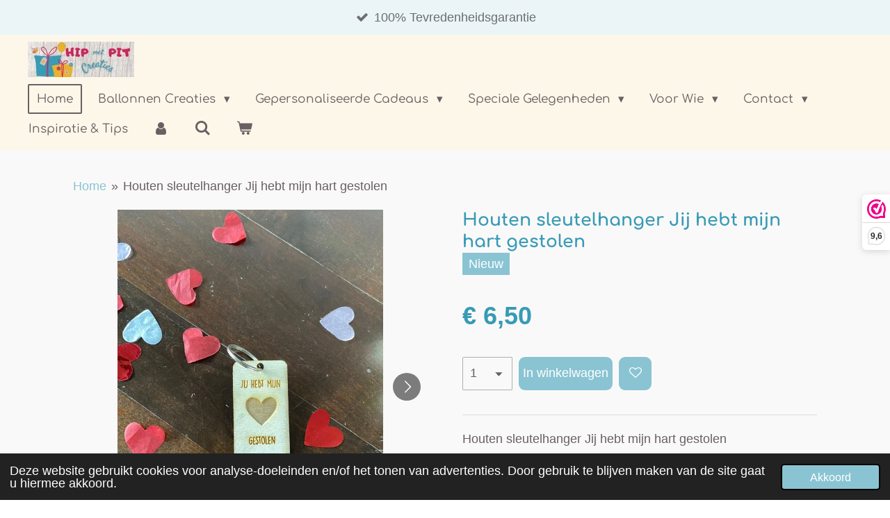

--- FILE ---
content_type: text/html; charset=UTF-8
request_url: https://www.hipmetpitcreaties.be/product/6495248/houten-sleutelhanger-jij-hebt-mijn-hart-gestolen
body_size: 21620
content:
<!DOCTYPE html>
<html lang="nl-BE">
    <head>
        <meta http-equiv="Content-Type" content="text/html; charset=utf-8">
        <meta name="viewport" content="width=device-width, initial-scale=1.0, maximum-scale=5.0">
        <meta http-equiv="X-UA-Compatible" content="IE=edge">
        <link rel="canonical" href="https://www.hipmetpitcreaties.be/product/6495248/houten-sleutelhanger-jij-hebt-mijn-hart-gestolen">
        <link rel="sitemap" type="application/xml" href="https://www.hipmetpitcreaties.be/sitemap.xml">
        <meta property="og:title" content="Houten sleutelhanger Jij hebt mijn hart gestolen | Hip met Pit Creaties">
        <meta property="og:url" content="https://www.hipmetpitcreaties.be/product/6495248/houten-sleutelhanger-jij-hebt-mijn-hart-gestolen">
        <base href="https://www.hipmetpitcreaties.be/">
        <meta name="description" property="og:description" content="Houten sleutelhanger Jij hebt mijn hart gestolen

onbehandeld hout">
                <script nonce="7f2a296630d388d8e6e13ebd77397935">
            
            window.JOUWWEB = window.JOUWWEB || {};
            window.JOUWWEB.application = window.JOUWWEB.application || {};
            window.JOUWWEB.application = {"backends":[{"domain":"jouwweb.nl","freeDomain":"jouwweb.site"},{"domain":"webador.com","freeDomain":"webadorsite.com"},{"domain":"webador.de","freeDomain":"webadorsite.com"},{"domain":"webador.fr","freeDomain":"webadorsite.com"},{"domain":"webador.es","freeDomain":"webadorsite.com"},{"domain":"webador.it","freeDomain":"webadorsite.com"},{"domain":"jouwweb.be","freeDomain":"jouwweb.site"},{"domain":"webador.ie","freeDomain":"webadorsite.com"},{"domain":"webador.co.uk","freeDomain":"webadorsite.com"},{"domain":"webador.at","freeDomain":"webadorsite.com"},{"domain":"webador.be","freeDomain":"webadorsite.com"},{"domain":"webador.ch","freeDomain":"webadorsite.com"},{"domain":"webador.ch","freeDomain":"webadorsite.com"},{"domain":"webador.mx","freeDomain":"webadorsite.com"},{"domain":"webador.com","freeDomain":"webadorsite.com"},{"domain":"webador.dk","freeDomain":"webadorsite.com"},{"domain":"webador.se","freeDomain":"webadorsite.com"},{"domain":"webador.no","freeDomain":"webadorsite.com"},{"domain":"webador.fi","freeDomain":"webadorsite.com"},{"domain":"webador.ca","freeDomain":"webadorsite.com"},{"domain":"webador.ca","freeDomain":"webadorsite.com"},{"domain":"webador.pl","freeDomain":"webadorsite.com"},{"domain":"webador.com.au","freeDomain":"webadorsite.com"},{"domain":"webador.nz","freeDomain":"webadorsite.com"}],"editorLocale":"nl-BE","editorTimezone":"Europe\/Brussels","editorLanguage":"nl","analytics4TrackingId":"G-E6PZPGE4QM","analyticsDimensions":[],"backendDomain":"www.jouwweb.nl","backendShortDomain":"jouwweb.nl","backendKey":"jouwweb-nl","freeWebsiteDomain":"jouwweb.site","noSsl":false,"build":{"reference":"fec0291"},"linkHostnames":["www.jouwweb.nl","www.webador.com","www.webador.de","www.webador.fr","www.webador.es","www.webador.it","www.jouwweb.be","www.webador.ie","www.webador.co.uk","www.webador.at","www.webador.be","www.webador.ch","fr.webador.ch","www.webador.mx","es.webador.com","www.webador.dk","www.webador.se","www.webador.no","www.webador.fi","www.webador.ca","fr.webador.ca","www.webador.pl","www.webador.com.au","www.webador.nz"],"assetsUrl":"https:\/\/assets.jwwb.nl","loginUrl":"https:\/\/www.jouwweb.nl\/inloggen","publishUrl":"https:\/\/www.jouwweb.nl\/v2\/website\/2102595\/publish-proxy","adminUserOrIp":false,"pricing":{"plans":{"lite":{"amount":"700","currency":"EUR"},"pro":{"amount":"1200","currency":"EUR"},"business":{"amount":"2400","currency":"EUR"}},"yearlyDiscount":{"price":{"amount":"0","currency":"EUR"},"ratio":0,"percent":"0%","discountPrice":{"amount":"0","currency":"EUR"},"termPricePerMonth":{"amount":"0","currency":"EUR"},"termPricePerYear":{"amount":"0","currency":"EUR"}}},"hcUrl":{"add-product-variants":"https:\/\/help.jouwweb.nl\/hc\/nl\/articles\/28594307773201","basic-vs-advanced-shipping":"https:\/\/help.jouwweb.nl\/hc\/nl\/articles\/28594268794257","html-in-head":"https:\/\/help.jouwweb.nl\/hc\/nl\/articles\/28594336422545","link-domain-name":"https:\/\/help.jouwweb.nl\/hc\/nl\/articles\/28594325307409","optimize-for-mobile":"https:\/\/help.jouwweb.nl\/hc\/nl\/articles\/28594312927121","seo":"https:\/\/help.jouwweb.nl\/hc\/nl\/sections\/28507243966737","transfer-domain-name":"https:\/\/help.jouwweb.nl\/hc\/nl\/articles\/28594325232657","website-not-secure":"https:\/\/help.jouwweb.nl\/hc\/nl\/articles\/28594252935825"}};
            window.JOUWWEB.brand = {"type":"jouwweb","name":"JouwWeb","domain":"JouwWeb.nl","supportEmail":"support@jouwweb.nl"};
                    
                window.JOUWWEB = window.JOUWWEB || {};
                window.JOUWWEB.websiteRendering = {"locale":"nl-BE","timezone":"Europe\/Brussels","routes":{"api\/upload\/product-field":"\/_api\/upload\/product-field","checkout\/cart":"\/winkelwagen","payment":"\/bestelling-afronden\/:publicOrderId","payment\/forward":"\/bestelling-afronden\/:publicOrderId\/forward","public-order":"\/bestelling\/:publicOrderId","checkout\/authorize":"\/winkelwagen\/authorize\/:gateway","wishlist":"\/verlanglijst"}};
                                                    window.JOUWWEB.website = {"id":2102595,"locale":"nl-BE","enabled":true,"title":"Hip met Pit Creaties","hasTitle":true,"roleOfLoggedInUser":null,"ownerLocale":"nl-BE","plan":"business","freeWebsiteDomain":"jouwweb.site","backendKey":"jouwweb-be","currency":"EUR","defaultLocale":"nl-BE","url":"https:\/\/www.hipmetpitcreaties.be\/","homepageSegmentId":8073722,"category":"webshop","isOffline":false,"isPublished":true,"locales":["nl-BE"],"allowed":{"ads":false,"credits":true,"externalLinks":true,"slideshow":true,"customDefaultSlideshow":true,"hostedAlbums":true,"moderators":true,"mailboxQuota":10,"statisticsVisitors":true,"statisticsDetailed":true,"statisticsMonths":-1,"favicon":true,"password":true,"freeDomains":2,"freeMailAccounts":1,"canUseLanguages":false,"fileUpload":true,"legacyFontSize":false,"webshop":true,"products":-1,"imageText":false,"search":true,"audioUpload":true,"videoUpload":5000,"allowDangerousForms":false,"allowHtmlCode":true,"mobileBar":true,"sidebar":true,"poll":false,"allowCustomForms":true,"allowBusinessListing":true,"allowCustomAnalytics":true,"allowAccountingLink":true,"digitalProducts":true,"sitemapElement":true},"mobileBar":{"enabled":true,"theme":"accent","email":{"active":true,"value":"info@hipmetpitcreaties.be"},"location":{"active":true,"value":"Erkstraat 12"},"phone":{"active":true,"value":"+32474505003"},"whatsapp":{"active":true,"value":"+32474505003"},"social":{"active":false,"network":"facebook"}},"webshop":{"enabled":true,"currency":"EUR","taxEnabled":true,"taxInclusive":true,"vatDisclaimerVisible":false,"orderNotice":"<p><strong>Heb je speciale wensen of wil je nog wat extra informatie doorgeven of krijgen, schrijf dat in het kader dat bij het tabblad bevestiging net boven de akkoord bevestiging van het Algemene Voorwaarden staat. Dan zorgen wij dat het in orde komt.&nbsp;<\/strong><\/p>","orderConfirmation":"<p><strong>Super tof dat je bij ons bestelde. Een oprechte dankjewel daarvoor! Wij gaan nu voor jou aan de slag en sturen we je spoedig een digitaal voorbeeld als dat van toepassing is of sturen we een foto toe van hoe het is geworden. Kijk gerust verder op de site, mocht je nog een bij-bestelling willen plaatsen, dan kan dat door te kiezen voor gratis ophalen in Kaulille en verzenden we het mee met jouw bestelling! Stuur ons een berichtje, dat kan ook!<\/strong><\/p>","freeShipping":true,"freeShippingAmount":"100.00","shippingDisclaimerVisible":false,"pickupAllowed":true,"couponAllowed":true,"detailsPageAvailable":true,"socialMediaVisible":true,"termsPage":8105074,"termsPageUrl":"\/algemene-voorwaarden","extraTerms":null,"pricingVisible":true,"orderButtonVisible":true,"shippingAdvanced":true,"shippingAdvancedBackEnd":true,"soldOutVisible":true,"backInStockNotificationEnabled":true,"canAddProducts":true,"nextOrderNumber":1286,"allowedServicePoints":["bpost","dpd","postnl","dhl"],"sendcloudConfigured":true,"sendcloudFallbackPublicKey":"a3d50033a59b4a598f1d7ce7e72aafdf","taxExemptionAllowed":true,"invoiceComment":"Ondernemingsnummer:\n0774.454.037\nRekeningnummer: BE95 7340 5488 7558","emptyCartVisible":true,"minimumOrderPrice":null,"productNumbersEnabled":true,"wishlistEnabled":true,"hideTaxOnCart":false},"isTreatedAsWebshop":true};                            window.JOUWWEB.cart = {"products":[],"coupon":null,"shippingCountryCode":null,"shippingChoice":null,"breakdown":[]};                            window.JOUWWEB.scripts = ["website-rendering\/webshop"];                        window.parent.JOUWWEB.colorPalette = window.JOUWWEB.colorPalette;
        </script>
                <title>Houten sleutelhanger Jij hebt mijn hart gestolen | Hip met Pit Creaties</title>
                                            <link href="https://primary.jwwb.nl/public/x/p/e/temp-ymahxznsqkarhbkdcrkj/touch-icon-iphone.png?bust=1706280112" rel="apple-touch-icon" sizes="60x60">                                                <link href="https://primary.jwwb.nl/public/x/p/e/temp-ymahxznsqkarhbkdcrkj/touch-icon-ipad.png?bust=1706280112" rel="apple-touch-icon" sizes="76x76">                                                <link href="https://primary.jwwb.nl/public/x/p/e/temp-ymahxznsqkarhbkdcrkj/touch-icon-iphone-retina.png?bust=1706280112" rel="apple-touch-icon" sizes="120x120">                                                <link href="https://primary.jwwb.nl/public/x/p/e/temp-ymahxznsqkarhbkdcrkj/touch-icon-ipad-retina.png?bust=1706280112" rel="apple-touch-icon" sizes="152x152">                                                <link href="https://primary.jwwb.nl/public/x/p/e/temp-ymahxznsqkarhbkdcrkj/favicon.png?bust=1706280112" rel="shortcut icon">                                                <link href="https://primary.jwwb.nl/public/x/p/e/temp-ymahxznsqkarhbkdcrkj/favicon.png?bust=1706280112" rel="icon">                                        <meta property="og:image" content="https&#x3A;&#x2F;&#x2F;primary.jwwb.nl&#x2F;public&#x2F;x&#x2F;p&#x2F;e&#x2F;temp-ymahxznsqkarhbkdcrkj&#x2F;ngdy7t&#x2F;whatsappimage2022-01-21at1031411.jpeg&#x3F;enable-io&#x3D;true&amp;enable&#x3D;upscale&amp;fit&#x3D;bounds&amp;width&#x3D;1200">
                    <meta property="og:image" content="https&#x3A;&#x2F;&#x2F;primary.jwwb.nl&#x2F;public&#x2F;x&#x2F;p&#x2F;e&#x2F;temp-ymahxznsqkarhbkdcrkj&#x2F;4vm6gi&#x2F;whatsappimage2022-01-21at103141-1.jpeg&#x3F;enable-io&#x3D;true&amp;enable&#x3D;upscale&amp;fit&#x3D;bounds&amp;width&#x3D;1200">
                    <meta property="og:image" content="https&#x3A;&#x2F;&#x2F;primary.jwwb.nl&#x2F;public&#x2F;x&#x2F;p&#x2F;e&#x2F;temp-ymahxznsqkarhbkdcrkj&#x2F;betalingsmogelijkheden-high.png">
                                    <meta name="twitter:card" content="summary_large_image">
                        <meta property="twitter:image" content="https&#x3A;&#x2F;&#x2F;primary.jwwb.nl&#x2F;public&#x2F;x&#x2F;p&#x2F;e&#x2F;temp-ymahxznsqkarhbkdcrkj&#x2F;ngdy7t&#x2F;whatsappimage2022-01-21at1031411.jpeg&#x3F;enable-io&#x3D;true&amp;enable&#x3D;upscale&amp;fit&#x3D;bounds&amp;width&#x3D;1200">
                                                    <meta name="google-site-verification" content="-QTPGDuytfdHclI_LigCBDTZzj3hTu2r_X9O8BdtQ2k">

<script>(function(n,r){var e=document.createElement("script");e.async=!0,e.src=n+"/sidebar.js?id="+r+"&c="+c(10,r);var t=document.getElementsByTagName("script")[0];t.parentNode.insertBefore(e,t);function c(s,i){var o=Date.now(),a=s*6e4,_=(Math.sin(i)||0)*a;return Math.floor((o+_)/a)}})("https://dashboard.webwinkelkeur.nl",1217525);</script>

<!-- Google Tag Manager -->
<script>(function(w,d,s,l,i){w[l]=w[l]||[];w[l].push({'gtm.start':
new Date().getTime(),event:'gtm.js'});var f=d.getElementsByTagName(s)[0],
j=d.createElement(s),dl=l!='dataLayer'?'&l='+l:'';j.async=true;j.src=
'https://www.googletagmanager.com/gtm.js?id='+i+dl;f.parentNode.insertBefore(j,f);
})(window,document,'script','dataLayer','GTM-PC2DRNK');</script>
<!-- End Google Tag Manager --><!-- Google Tag Manager (noscript) -->
<noscript><iframe src="https://www.googletagmanager.com/ns.html?id=GTM-PC2DRNK" height="0" width="0" style="display:none;visibility:hidden"></iframe></noscript>
<!-- End Google Tag Manager (noscript) -->

<!-- Meta Pixel Code -->
<script>
  !function(f,b,e,v,n,t,s)
  {if(f.fbq)return;n=f.fbq=function(){n.callMethod?
  n.callMethod.apply(n,arguments):n.queue.push(arguments)};
  if(!f._fbq)f._fbq=n;n.push=n;n.loaded=!0;n.version='2.0';
  n.queue=[];t=b.createElement(e);t.async=!0;
  t.src=v;s=b.getElementsByTagName(e)[0];
  s.parentNode.insertBefore(t,s)}(window, document,'script',
  'https://connect.facebook.net/en_US/fbevents.js');
  fbq('init', '1847042675689749');
  fbq('track', 'PageView');
</script>
<noscript><img height="1" width="1" style="display:none" src="https://www.facebook.com/tr?id=1847042675689749&amp;ev=PageView&amp;noscript=1"></noscript>
<!-- End Meta Pixel Code -->
                            <script src="https://www.googletagmanager.com/gtag/js?id=G-EYWGK4BQE4" nonce="7f2a296630d388d8e6e13ebd77397935" data-turbo-track="reload" async></script>
<script src="https://plausible.io/js/script.manual.js" nonce="7f2a296630d388d8e6e13ebd77397935" data-turbo-track="reload" defer data-domain="shard20.jouwweb.nl"></script>
<link rel="stylesheet" type="text/css" href="https://gfonts.jwwb.nl/css?display=fallback&amp;family=Comfortaa%3A400%2C700%2C400italic%2C700italic" nonce="7f2a296630d388d8e6e13ebd77397935" data-turbo-track="dynamic">
<script src="https://assets.jwwb.nl/assets/build/website-rendering/nl-BE.js?bust=d3785ddf4b6b2d1fb1dc" nonce="7f2a296630d388d8e6e13ebd77397935" data-turbo-track="reload" defer></script>
<script src="https://assets.jwwb.nl/assets/website-rendering/runtime.e9aaeab0c631cbd69aaa.js?bust=0df1501923f96b249330" nonce="7f2a296630d388d8e6e13ebd77397935" data-turbo-track="reload" defer></script>
<script src="https://assets.jwwb.nl/assets/website-rendering/103.3d75ec3708e54af67f50.js?bust=cb0aa3c978e146edbd0d" nonce="7f2a296630d388d8e6e13ebd77397935" data-turbo-track="reload" defer></script>
<script src="https://assets.jwwb.nl/assets/website-rendering/main.f656389ec507dc20f0cb.js?bust=d20d7cd648ba41ec2448" nonce="7f2a296630d388d8e6e13ebd77397935" data-turbo-track="reload" defer></script>
<link rel="preload" href="https://assets.jwwb.nl/assets/website-rendering/styles.e258e1c0caffe3e22b8c.css?bust=00dff845dced716b5f3e" as="style">
<link rel="preload" href="https://assets.jwwb.nl/assets/website-rendering/fonts/icons-website-rendering/font/website-rendering.woff2?bust=bd2797014f9452dadc8e" as="font" crossorigin>
<link rel="preconnect" href="https://gfonts.jwwb.nl">
<link rel="stylesheet" type="text/css" href="https://assets.jwwb.nl/assets/website-rendering/styles.e258e1c0caffe3e22b8c.css?bust=00dff845dced716b5f3e" nonce="7f2a296630d388d8e6e13ebd77397935" data-turbo-track="dynamic">
<link rel="preconnect" href="https://assets.jwwb.nl">
<link rel="preconnect" href="https://www.google-analytics.com">
<link rel="stylesheet" type="text/css" href="https://primary.jwwb.nl/public/x/p/e/temp-ymahxznsqkarhbkdcrkj/style.css?bust=1768644427" nonce="7f2a296630d388d8e6e13ebd77397935" data-turbo-track="dynamic">    </head>
    <body
        id="top"
        class="jw-is-no-slideshow jw-header-is-image jw-is-segment-product jw-is-frontend jw-is-no-sidebar jw-is-messagebar jw-is-no-touch-device jw-is-no-mobile"
                                    data-jouwweb-page="6495248"
                                                data-jouwweb-segment-id="6495248"
                                                data-jouwweb-segment-type="product"
                                                data-template-threshold="960"
                                                data-template-name="concert-banner&#x7C;countdown&#x7C;crossfit"
                            itemscope
        itemtype="https://schema.org/Product"
    >
                                    <meta itemprop="url" content="https://www.hipmetpitcreaties.be/product/6495248/houten-sleutelhanger-jij-hebt-mijn-hart-gestolen">
        <a href="#main-content" class="jw-skip-link">
            Ga direct naar de hoofdinhoud        </a>
        <div class="jw-background"></div>
        <div class="jw-body">
            <div class="jw-mobile-menu jw-mobile-is-logo js-mobile-menu">
            <button
            type="button"
            class="jw-mobile-menu__button jw-mobile-toggle"
            aria-label="Open / sluit menu"
        >
            <span class="jw-icon-burger"></span>
        </button>
        <div class="jw-mobile-header jw-mobile-header--image">
        <a            class="jw-mobile-header-content"
                            href="/"
                        >
                            <img class="jw-mobile-logo jw-mobile-logo--landscape" src="https://primary.jwwb.nl/public/x/p/e/temp-ymahxznsqkarhbkdcrkj/nieuwste-logo-hip-met-pit-creaties-12-2024-high-a4k57t.jpg?enable-io=true&amp;enable=upscale&amp;height=70" srcset="https://primary.jwwb.nl/public/x/p/e/temp-ymahxznsqkarhbkdcrkj/nieuwste-logo-hip-met-pit-creaties-12-2024-high-a4k57t.jpg?enable-io=true&amp;enable=upscale&amp;height=70 1x, https://primary.jwwb.nl/public/x/p/e/temp-ymahxznsqkarhbkdcrkj/nieuwste-logo-hip-met-pit-creaties-12-2024-high-a4k57t.jpg?enable-io=true&amp;enable=upscale&amp;height=140&amp;quality=70 2x" alt="Hip met Pit Creaties" title="Hip met Pit Creaties">                                </a>
    </div>

        <a
        href="/winkelwagen"
        class="jw-mobile-menu__button jw-mobile-header-cart"
        aria-label="Bekijk winkelwagen"
    >
        <span class="jw-icon-badge-wrapper">
            <span class="website-rendering-icon-basket" aria-hidden="true"></span>
            <span class="jw-icon-badge hidden" aria-hidden="true"></span>
        </span>
    </a>
    
    </div>
    <div class="jw-mobile-menu-search jw-mobile-menu-search--hidden">
        <form
            action="/zoeken"
            method="get"
            class="jw-mobile-menu-search__box"
        >
            <input
                type="text"
                name="q"
                value=""
                placeholder="Zoeken..."
                class="jw-mobile-menu-search__input"
                aria-label="Zoeken"
            >
            <button type="submit" class="jw-btn jw-btn--style-flat jw-mobile-menu-search__button" aria-label="Zoeken">
                <span class="website-rendering-icon-search" aria-hidden="true"></span>
            </button>
            <button type="button" class="jw-btn jw-btn--style-flat jw-mobile-menu-search__button js-cancel-search" aria-label="Zoekopdracht annuleren">
                <span class="website-rendering-icon-cancel" aria-hidden="true"></span>
            </button>
        </form>
    </div>
            <header class="header-wrap js-topbar-content-container js-fixed-header-container">
    <div class="message-bar message-bar--accent"><div class="message-bar__container"><ul class="message-bar-usps"><li class="message-bar-usps__item"><i class="website-rendering-icon-ok"></i><span>100% Tevredenheidsgarantie            </span></li><li class="message-bar-usps__item"><i class="website-rendering-icon-ok"></i><span>Snelle Levertijden         </span></li><li class="message-bar-usps__item"><i class="website-rendering-icon-ok"></i><span>Altijd GRATIS Digitale Proefdruk</span></li><li class="message-bar-usps__item"><i class="website-rendering-icon-ok"></i><span>Gratis verzending vanaf 100 euro</span></li><li class="message-bar-usps__item"><i class="website-rendering-icon-ok"></i><span>Voor Particulieren en Zakelijke klanten</span></li></ul></div></div>    <div class="header-wrap__inner">
        <div class="header">
            <div class="jw-header-logo">
            <div
    id="jw-header-image-container"
    class="jw-header jw-header-image jw-header-image-toggle"
    style="flex-basis: 153px; max-width: 153px; flex-shrink: 1;"
>
            <a href="/">
        <img id="jw-header-image" data-image-id="146844194" srcset="https://primary.jwwb.nl/public/x/p/e/temp-ymahxznsqkarhbkdcrkj/nieuwste-logo-hip-met-pit-creaties-12-2024-high-a4k57t.jpg?enable-io=true&amp;width=153 153w, https://primary.jwwb.nl/public/x/p/e/temp-ymahxznsqkarhbkdcrkj/nieuwste-logo-hip-met-pit-creaties-12-2024-high-a4k57t.jpg?enable-io=true&amp;width=306 306w" class="jw-header-image" title="Hip met Pit Creaties" style="" sizes="153px" width="153" height="51" intrinsicsize="153.00 x 51.00" alt="Hip met Pit Creaties">                </a>
    </div>
        <div
    class="jw-header jw-header-title-container jw-header-text jw-header-text-toggle"
    data-stylable="true"
>
    <a        id="jw-header-title"
        class="jw-header-title"
                    href="/"
            >
        Hip met Pit Creaties    </a>
</div>
</div>
        </div>
        <nav class="menu jw-menu-copy">
            <ul
    id="jw-menu"
    class="jw-menu jw-menu-horizontal"
            >
            <li
    class="jw-menu-item jw-menu-is-active"
>
        <a        class="jw-menu-link js-active-menu-item"
        href="/"                                            data-page-link-id="8073722"
                            >
                <span class="">
            Home        </span>
            </a>
                </li>
            <li
    class="jw-menu-item jw-menu-has-submenu"
>
        <a        class="jw-menu-link"
        href="/ballonnen-creaties"                                            data-page-link-id="24351519"
                            >
                <span class="">
            Ballonnen Creaties        </span>
                    <span class="jw-arrow jw-arrow-toplevel"></span>
            </a>
                    <ul
            class="jw-submenu"
                    >
                            <li
    class="jw-menu-item"
>
        <a        class="jw-menu-link"
        href="/ballonnen-creaties/ballonnen-realisaties-referenties"                                            data-page-link-id="30076074"
                            >
                <span class="">
            Ballonnen Realisaties &amp; Referenties        </span>
            </a>
                </li>
                            <li
    class="jw-menu-item"
>
        <a        class="jw-menu-link"
        href="/ballonnen-creaties/latex-ballonnen"                                            data-page-link-id="28944325"
                            >
                <span class="">
            Latex ballonnen        </span>
            </a>
                </li>
                            <li
    class="jw-menu-item"
>
        <a        class="jw-menu-link"
        href="/ballonnen-creaties/ballonnenpakketten-voor-feestjes"                                            data-page-link-id="27478561"
                            >
                <span class="">
            Ballonnenpakketten voor feestjes        </span>
            </a>
                </li>
                            <li
    class="jw-menu-item"
>
        <a        class="jw-menu-link"
        href="/ballonnen-creaties/nederlandstalige-folieballonnen"                                            data-page-link-id="26928451"
                            >
                <span class="">
            Nederlandstalige Folieballonnen        </span>
            </a>
                </li>
                            <li
    class="jw-menu-item"
>
        <a        class="jw-menu-link"
        href="/ballonnen-creaties/kleuren-pallet-latex-ballonnen"                                            data-page-link-id="25335579"
                            >
                <span class="">
            Kleuren Pallet Latex Ballonnen        </span>
            </a>
                </li>
                            <li
    class="jw-menu-item"
>
        <a        class="jw-menu-link"
        href="/ballonnen-creaties/geboorte-1"                                            data-page-link-id="25351720"
                            >
                <span class="">
            Geboorte        </span>
            </a>
                </li>
                    </ul>
        </li>
            <li
    class="jw-menu-item jw-menu-has-submenu"
>
        <a        class="jw-menu-link"
        href="/gepersonaliseerde-cadeaus"                                            data-page-link-id="8089376"
                            >
                <span class="">
            Gepersonaliseerde Cadeaus        </span>
                    <span class="jw-arrow jw-arrow-toplevel"></span>
            </a>
                    <ul
            class="jw-submenu"
                    >
                            <li
    class="jw-menu-item"
>
        <a        class="jw-menu-link"
        href="/gepersonaliseerde-cadeaus/alle-producten"                                            data-page-link-id="11307621"
                            >
                <span class="">
            Alle producten        </span>
            </a>
                </li>
                            <li
    class="jw-menu-item"
>
        <a        class="jw-menu-link"
        href="/gepersonaliseerde-cadeaus/blanco-producten"                                            data-page-link-id="9726462"
                            >
                <span class="">
            Blanco producten        </span>
            </a>
                </li>
                            <li
    class="jw-menu-item"
>
        <a        class="jw-menu-link"
        href="/gepersonaliseerde-cadeaus/blossombs"                                            data-page-link-id="8668960"
                            >
                <span class="">
            Blossombs        </span>
            </a>
                </li>
                            <li
    class="jw-menu-item"
>
        <a        class="jw-menu-link"
        href="/gepersonaliseerde-cadeaus/buttons"                                            data-page-link-id="8089383"
                            >
                <span class="">
            Buttons        </span>
            </a>
                </li>
                            <li
    class="jw-menu-item"
>
        <a        class="jw-menu-link"
        href="/gepersonaliseerde-cadeaus/dieren"                                            data-page-link-id="8089575"
                            >
                <span class="">
            Dieren        </span>
            </a>
                </li>
                            <li
    class="jw-menu-item"
>
        <a        class="jw-menu-link"
        href="/gepersonaliseerde-cadeaus/emmers"                                            data-page-link-id="8596919"
                            >
                <span class="">
            Emmers        </span>
            </a>
                </li>
                            <li
    class="jw-menu-item"
>
        <a        class="jw-menu-link"
        href="/gepersonaliseerde-cadeaus/formule-1"                                            data-page-link-id="19288517"
                            >
                <span class="">
            Formule 1        </span>
            </a>
                </li>
                            <li
    class="jw-menu-item"
>
        <a        class="jw-menu-link"
        href="/gepersonaliseerde-cadeaus/fotocadeau"                                            data-page-link-id="12527353"
                            >
                <span class="">
            Fotocadeau        </span>
            </a>
                </li>
                            <li
    class="jw-menu-item"
>
        <a        class="jw-menu-link"
        href="/gepersonaliseerde-cadeaus/hippe-kaarsen"                                            data-page-link-id="8652651"
                            >
                <span class="">
            Hippe Kaarsen        </span>
            </a>
                </li>
                            <li
    class="jw-menu-item"
>
        <a        class="jw-menu-link"
        href="/gepersonaliseerde-cadeaus/hout"                                            data-page-link-id="8965900"
                            >
                <span class="">
            Hout        </span>
            </a>
                </li>
                            <li
    class="jw-menu-item"
>
        <a        class="jw-menu-link"
        href="/gepersonaliseerde-cadeaus/houten-blok-met-droogbloemen-in-buisjes"                                            data-page-link-id="8597964"
                            >
                <span class="">
            Houten blok met droogbloemen in buisjes        </span>
            </a>
                </li>
                            <li
    class="jw-menu-item"
>
        <a        class="jw-menu-link"
        href="/gepersonaliseerde-cadeaus/koffertjes"                                            data-page-link-id="8307811"
                            >
                <span class="">
            Koffertjes        </span>
            </a>
                </li>
                            <li
    class="jw-menu-item"
>
        <a        class="jw-menu-link"
        href="/gepersonaliseerde-cadeaus/lampje-met-naam"                                            data-page-link-id="8106167"
                            >
                <span class="">
            Lampje met naam        </span>
            </a>
                </li>
                            <li
    class="jw-menu-item"
>
        <a        class="jw-menu-link"
        href="/gepersonaliseerde-cadeaus/lichtflessen-met-tekst"                                            data-page-link-id="10262208"
                            >
                <span class="">
            Lichtflessen met tekst        </span>
            </a>
                </li>
                            <li
    class="jw-menu-item"
>
        <a        class="jw-menu-link"
        href="/gepersonaliseerde-cadeaus/mokken"                                            data-page-link-id="13790965"
                            >
                <span class="">
            Mokken        </span>
            </a>
                </li>
                            <li
    class="jw-menu-item"
>
        <a        class="jw-menu-link"
        href="/gepersonaliseerde-cadeaus/naambordje"                                            data-page-link-id="8314809"
                            >
                <span class="">
            Naambordje        </span>
            </a>
                </li>
                            <li
    class="jw-menu-item"
>
        <a        class="jw-menu-link"
        href="/gepersonaliseerde-cadeaus/restyle-krijtverf-en-diy-pakketten"                                            data-page-link-id="16090221"
                            >
                <span class="">
            Restyle Krijtverf en DIY-pakketten        </span>
            </a>
                </li>
                            <li
    class="jw-menu-item jw-menu-has-submenu"
>
        <a        class="jw-menu-link"
        href="/gepersonaliseerde-cadeaus/stickers-1"                                            data-page-link-id="22123708"
                            >
                <span class="">
            Stickers        </span>
                    <span class="jw-arrow"></span>
            </a>
                    <ul
            class="jw-submenu"
                    >
                            <li
    class="jw-menu-item"
>
        <a        class="jw-menu-link"
        href="/gepersonaliseerde-cadeaus/stickers-1/autostickers"                                            data-page-link-id="22143565"
                            >
                <span class="">
            Autostickers        </span>
            </a>
                </li>
                            <li
    class="jw-menu-item"
>
        <a        class="jw-menu-link"
        href="/gepersonaliseerde-cadeaus/stickers-1/label-en-tractatiestickers"                                            data-page-link-id="8089566"
                            >
                <span class="">
            Label en Tractatiestickers        </span>
            </a>
                </li>
                            <li
    class="jw-menu-item"
>
        <a        class="jw-menu-link"
        href="/gepersonaliseerde-cadeaus/stickers-1/muurstickers"                                            data-page-link-id="8089564"
                            >
                <span class="">
            Muurstickers        </span>
            </a>
                </li>
                            <li
    class="jw-menu-item"
>
        <a        class="jw-menu-link"
        href="/gepersonaliseerde-cadeaus/stickers-1/raamstickers"                                            data-page-link-id="8089565"
                            >
                <span class="">
            Raamstickers        </span>
            </a>
                </li>
                            <li
    class="jw-menu-item"
>
        <a        class="jw-menu-link"
        href="/gepersonaliseerde-cadeaus/stickers-1/stickers-op-rol"                                            data-page-link-id="22124091"
                            >
                <span class="">
            Stickers op rol        </span>
            </a>
                </li>
                    </ul>
        </li>
                            <li
    class="jw-menu-item"
>
        <a        class="jw-menu-link"
        href="/gepersonaliseerde-cadeaus/tassen"                                            data-page-link-id="8637526"
                            >
                <span class="">
            Tassen        </span>
            </a>
                </li>
                            <li
    class="jw-menu-item"
>
        <a        class="jw-menu-link"
        href="/gepersonaliseerde-cadeaus/onderzetters"                                            data-page-link-id="14275277"
                            >
                <span class="">
            Onderzetters        </span>
            </a>
                </li>
                            <li
    class="jw-menu-item"
>
        <a        class="jw-menu-link"
        href="/gepersonaliseerde-cadeaus/sleutelhangers"                                            data-page-link-id="8089558"
                            >
                <span class="">
            Sleutelhangers        </span>
            </a>
                </li>
                            <li
    class="jw-menu-item"
>
        <a        class="jw-menu-link"
        href="/gepersonaliseerde-cadeaus/spaarpotje-met-naam"                                            data-page-link-id="8106165"
                            >
                <span class="">
            Spaarpotje met naam        </span>
            </a>
                </li>
                            <li
    class="jw-menu-item"
>
        <a        class="jw-menu-link"
        href="/gepersonaliseerde-cadeaus/spel-en-speelgoed"                                            data-page-link-id="8544987"
                            >
                <span class="">
            Spel en Speelgoed        </span>
            </a>
                </li>
                            <li
    class="jw-menu-item"
>
        <a        class="jw-menu-link"
        href="/gepersonaliseerde-cadeaus/traktaties"                                            data-page-link-id="8107573"
                            >
                <span class="">
            Traktaties        </span>
            </a>
                </li>
                            <li
    class="jw-menu-item"
>
        <a        class="jw-menu-link"
        href="/gepersonaliseerde-cadeaus/textiel"                                            data-page-link-id="8089392"
                            >
                <span class="">
            Textiel        </span>
            </a>
                </li>
                            <li
    class="jw-menu-item"
>
        <a        class="jw-menu-link"
        href="/gepersonaliseerde-cadeaus/waterpas"                                            data-page-link-id="23298539"
                            >
                <span class="">
            Waterpas        </span>
            </a>
                </li>
                    </ul>
        </li>
            <li
    class="jw-menu-item jw-menu-has-submenu"
>
        <a        class="jw-menu-link"
        href="/speciale-gelegenheden"                                            data-page-link-id="8089387"
                            >
                <span class="">
            Speciale Gelegenheden        </span>
                    <span class="jw-arrow jw-arrow-toplevel"></span>
            </a>
                    <ul
            class="jw-submenu"
                    >
                            <li
    class="jw-menu-item"
>
        <a        class="jw-menu-link"
        href="/speciale-gelegenheden/afscheid-bedankt"                                            data-page-link-id="8089556"
                            >
                <span class="">
            Afscheid / Bedankt        </span>
            </a>
                </li>
                            <li
    class="jw-menu-item"
>
        <a        class="jw-menu-link"
        href="/speciale-gelegenheden/back-to-school"                                            data-page-link-id="8107281"
                            >
                <span class="">
            Back to School        </span>
            </a>
                </li>
                            <li
    class="jw-menu-item"
>
        <a        class="jw-menu-link"
        href="/speciale-gelegenheden/bedankjes"                                            data-page-link-id="9164686"
                            >
                <span class="">
            Bedankjes        </span>
            </a>
                </li>
                            <li
    class="jw-menu-item"
>
        <a        class="jw-menu-link"
        href="/speciale-gelegenheden/carnaval"                                            data-page-link-id="8637521"
                            >
                <span class="">
            Carnaval        </span>
            </a>
                </li>
                            <li
    class="jw-menu-item"
>
        <a        class="jw-menu-link"
        href="/speciale-gelegenheden/beterschap"                                            data-page-link-id="8089374"
                            >
                <span class="">
            Beterschap        </span>
            </a>
                </li>
                            <li
    class="jw-menu-item"
>
        <a        class="jw-menu-link"
        href="/speciale-gelegenheden/geboorte"                                            data-page-link-id="8089398"
                            >
                <span class="">
            Geboorte        </span>
            </a>
                </li>
                            <li
    class="jw-menu-item"
>
        <a        class="jw-menu-link"
        href="/speciale-gelegenheden/geslaagd"                                            data-page-link-id="13969171"
                            >
                <span class="">
            Geslaagd        </span>
            </a>
                </li>
                            <li
    class="jw-menu-item"
>
        <a        class="jw-menu-link"
        href="/speciale-gelegenheden/herfst"                                            data-page-link-id="10611370"
                            >
                <span class="">
            Herfst        </span>
            </a>
                </li>
                            <li
    class="jw-menu-item"
>
        <a        class="jw-menu-link"
        href="/speciale-gelegenheden/huwelijk"                                            data-page-link-id="8089377"
                            >
                <span class="">
            Huwelijk        </span>
            </a>
                </li>
                            <li
    class="jw-menu-item"
>
        <a        class="jw-menu-link"
        href="/speciale-gelegenheden/juf-en-meester-bedankjes"                                            data-page-link-id="8089559"
                            >
                <span class="">
            Juf en Meester bedankjes        </span>
            </a>
                </li>
                            <li
    class="jw-menu-item"
>
        <a        class="jw-menu-link"
        href="/speciale-gelegenheden/kerst"                                            data-page-link-id="8089371"
                            >
                <span class="">
            Kerst        </span>
            </a>
                </li>
                            <li
    class="jw-menu-item"
>
        <a        class="jw-menu-link"
        href="/speciale-gelegenheden/kleinigheidjes-tot-5-euro"                                            data-page-link-id="10164333"
                            >
                <span class="">
            Kleinigheidjes tot 5 euro        </span>
            </a>
                </li>
                            <li
    class="jw-menu-item"
>
        <a        class="jw-menu-link"
        href="/speciale-gelegenheden/lente-zomer"                                            data-page-link-id="12968848"
                            >
                <span class="">
            Lente / Zomer        </span>
            </a>
                </li>
                            <li
    class="jw-menu-item"
>
        <a        class="jw-menu-link"
        href="/speciale-gelegenheden/meter-peter"                                            data-page-link-id="8455275"
                            >
                <span class="">
            Meter &amp; Peter        </span>
            </a>
                </li>
                            <li
    class="jw-menu-item"
>
        <a        class="jw-menu-link"
        href="/speciale-gelegenheden/moederdag"                                            data-page-link-id="8089571"
                            >
                <span class="">
            Moederdag        </span>
            </a>
                </li>
                            <li
    class="jw-menu-item"
>
        <a        class="jw-menu-link"
        href="/speciale-gelegenheden/onderwijs"                                            data-page-link-id="16860354"
                            >
                <span class="">
            Onderwijs        </span>
            </a>
                </li>
                            <li
    class="jw-menu-item"
>
        <a        class="jw-menu-link"
        href="/speciale-gelegenheden/pasen"                                            data-page-link-id="8089385"
                            >
                <span class="">
            Pasen        </span>
            </a>
                </li>
                            <li
    class="jw-menu-item"
>
        <a        class="jw-menu-link"
        href="/speciale-gelegenheden/pensioen"                                            data-page-link-id="8089554"
                            >
                <span class="">
            Pensioen        </span>
            </a>
                </li>
                            <li
    class="jw-menu-item"
>
        <a        class="jw-menu-link"
        href="/speciale-gelegenheden/sinterklaas"                                            data-page-link-id="8089370"
                            >
                <span class="">
            Sinterklaas        </span>
            </a>
                </li>
                            <li
    class="jw-menu-item"
>
        <a        class="jw-menu-link"
        href="/speciale-gelegenheden/suikerfeest"                                            data-page-link-id="8089573"
                            >
                <span class="">
            Suikerfeest        </span>
            </a>
                </li>
                            <li
    class="jw-menu-item"
>
        <a        class="jw-menu-link"
        href="/speciale-gelegenheden/sport-evenementen-2025"                                            data-page-link-id="10714152"
                            >
                <span class="">
            Sport evenementen 2025        </span>
            </a>
                </li>
                            <li
    class="jw-menu-item"
>
        <a        class="jw-menu-link"
        href="/speciale-gelegenheden/troost-en-herinneringen"                                            data-page-link-id="8089381"
                            >
                <span class="">
            Troost en Herinneringen        </span>
            </a>
                </li>
                            <li
    class="jw-menu-item"
>
        <a        class="jw-menu-link"
        href="/speciale-gelegenheden/verhuizing-nieuwe-woning"                                            data-page-link-id="15861898"
                            >
                <span class="">
            Verhuizing / Nieuwe Woning        </span>
            </a>
                </li>
                            <li
    class="jw-menu-item jw-menu-has-submenu"
>
        <a        class="jw-menu-link"
        href="/speciale-gelegenheden/verjaardagen"                                            data-page-link-id="8089372"
                            >
                <span class="">
            Verjaardagen        </span>
                    <span class="jw-arrow"></span>
            </a>
                    <ul
            class="jw-submenu"
                    >
                            <li
    class="jw-menu-item"
>
        <a        class="jw-menu-link"
        href="/speciale-gelegenheden/verjaardagen/verjaardag-kind"                                            data-page-link-id="8545008"
                            >
                <span class="">
            Verjaardag Kind        </span>
            </a>
                </li>
                            <li
    class="jw-menu-item"
>
        <a        class="jw-menu-link"
        href="/speciale-gelegenheden/verjaardagen/verjaardag-volwassenen"                                            data-page-link-id="8545009"
                            >
                <span class="">
            Verjaardag Volwassenen        </span>
            </a>
                </li>
                    </ul>
        </li>
                            <li
    class="jw-menu-item"
>
        <a        class="jw-menu-link"
        href="/speciale-gelegenheden/vaderdag"                                            data-page-link-id="8089570"
                            >
                <span class="">
            Vaderdag        </span>
            </a>
                </li>
                            <li
    class="jw-menu-item"
>
        <a        class="jw-menu-link"
        href="/speciale-gelegenheden/valentijnsdag"                                            data-page-link-id="8637519"
                            >
                <span class="">
            Valentijnsdag        </span>
            </a>
                </li>
                            <li
    class="jw-menu-item"
>
        <a        class="jw-menu-link"
        href="/speciale-gelegenheden/zomer"                                            data-page-link-id="10215641"
                            >
                <span class="">
            Zomer        </span>
            </a>
                </li>
                    </ul>
        </li>
            <li
    class="jw-menu-item jw-menu-has-submenu"
>
        <a        class="jw-menu-link"
        href="/voor-wie"                                            data-page-link-id="10604041"
                            >
                <span class="">
            Voor Wie        </span>
                    <span class="jw-arrow jw-arrow-toplevel"></span>
            </a>
                    <ul
            class="jw-submenu"
                    >
                            <li
    class="jw-menu-item jw-menu-has-submenu"
>
        <a        class="jw-menu-link"
        href="/voor-wie/bedrijven"                                            data-page-link-id="8102274"
                            >
                <span class="">
            Bedrijven        </span>
                    <span class="jw-arrow"></span>
            </a>
                    <ul
            class="jw-submenu"
                    >
                            <li
    class="jw-menu-item"
>
        <a        class="jw-menu-link"
        href="/voor-wie/bedrijven/neem-contact-op-voor-weekend-van-de-klant-2025"                                            data-page-link-id="30433830"
                            >
                <span class="">
            Neem contact op voor Weekend van de Klant 2025        </span>
            </a>
                </li>
                            <li
    class="jw-menu-item"
>
        <a        class="jw-menu-link"
        href="/voor-wie/bedrijven/zakelijke-ballonnencreaties"                                            data-page-link-id="29605673"
                            >
                <span class="">
            Zakelijke Ballonnencreaties        </span>
            </a>
                </li>
                            <li
    class="jw-menu-item"
>
        <a        class="jw-menu-link"
        href="/voor-wie/bedrijven/kantoorartikelen"                                            data-page-link-id="29605074"
                            >
                <span class="">
            Kantoorartikelen        </span>
            </a>
                </li>
                            <li
    class="jw-menu-item"
>
        <a        class="jw-menu-link"
        href="/voor-wie/bedrijven/raamstickers-interieurstickers"                                            data-page-link-id="29604573"
                            >
                <span class="">
            Raamstickers / Interieurstickers        </span>
            </a>
                </li>
                            <li
    class="jw-menu-item"
>
        <a        class="jw-menu-link"
        href="/voor-wie/bedrijven/welkomspakketten-nieuwe-medewerkers"                                            data-page-link-id="27742363"
                            >
                <span class="">
            Welkomspakketten nieuwe medewerkers        </span>
            </a>
                </li>
                    </ul>
        </li>
                            <li
    class="jw-menu-item"
>
        <a        class="jw-menu-link"
        href="/voor-wie/grootouders"                                            data-page-link-id="10604011"
                            >
                <span class="">
            Grootouders        </span>
            </a>
                </li>
                            <li
    class="jw-menu-item"
>
        <a        class="jw-menu-link"
        href="/voor-wie/voor-haar"                                            data-page-link-id="10603615"
                            >
                <span class="">
            Voor Haar        </span>
            </a>
                </li>
                            <li
    class="jw-menu-item"
>
        <a        class="jw-menu-link"
        href="/voor-wie/voor-hem"                                            data-page-link-id="10603614"
                            >
                <span class="">
            Voor Hem        </span>
            </a>
                </li>
                            <li
    class="jw-menu-item"
>
        <a        class="jw-menu-link"
        href="/voor-wie/voor-meisjes"                                            data-page-link-id="10603623"
                            >
                <span class="">
            Voor Meisjes        </span>
            </a>
                </li>
                            <li
    class="jw-menu-item"
>
        <a        class="jw-menu-link"
        href="/voor-wie/voor-x"                                            data-page-link-id="10603627"
                            >
                <span class="">
            Voor X        </span>
            </a>
                </li>
                            <li
    class="jw-menu-item"
>
        <a        class="jw-menu-link"
        href="/voor-wie/voor-koppels"                                            data-page-link-id="10604002"
                            >
                <span class="">
            Voor Koppels        </span>
            </a>
                </li>
                            <li
    class="jw-menu-item"
>
        <a        class="jw-menu-link"
        href="/voor-wie/zwangere"                                            data-page-link-id="10604015"
                            >
                <span class="">
            Zwangere        </span>
            </a>
                </li>
                            <li
    class="jw-menu-item"
>
        <a        class="jw-menu-link"
        href="/voor-wie/voor-jongens"                                            data-page-link-id="10603616"
                            >
                <span class="">
            Voor Jongens        </span>
            </a>
                </li>
                    </ul>
        </li>
            <li
    class="jw-menu-item jw-menu-has-submenu"
>
        <a        class="jw-menu-link"
        href="/contact"                                            data-page-link-id="8089325"
                            >
                <span class="">
            Contact        </span>
                    <span class="jw-arrow jw-arrow-toplevel"></span>
            </a>
                    <ul
            class="jw-submenu"
                    >
                            <li
    class="jw-menu-item"
>
        <a        class="jw-menu-link"
        href="/contact/nieuwsbrief-inschrijven"                                            data-page-link-id="31711796"
                            >
                <span class="">
            Nieuwsbrief inschrijven        </span>
            </a>
                </li>
                    </ul>
        </li>
            <li
    class="jw-menu-item"
>
        <a        class="jw-menu-link"
        href="/inspiratie-tips"                                            data-page-link-id="28574058"
                            >
                <span class="">
            Inspiratie &amp; Tips        </span>
            </a>
                </li>
            <li
    class="jw-menu-item"
>
        <a        class="jw-menu-link jw-menu-link--icon"
        href="/account"                                                            title="Account"
            >
                                <span class="website-rendering-icon-user"></span>
                            <span class="hidden-desktop-horizontal-menu">
            Account        </span>
            </a>
                </li>
            <li
    class="jw-menu-item jw-menu-search-item"
>
        <button        class="jw-menu-link jw-menu-link--icon jw-text-button"
                                                                    title="Zoeken"
            >
                                <span class="website-rendering-icon-search"></span>
                            <span class="hidden-desktop-horizontal-menu">
            Zoeken        </span>
            </button>
                
            <div class="jw-popover-container jw-popover-container--inline is-hidden">
                <div class="jw-popover-backdrop"></div>
                <div class="jw-popover">
                    <div class="jw-popover__arrow"></div>
                    <div class="jw-popover__content jw-section-white">
                        <form  class="jw-search" action="/zoeken" method="get">
                            
                            <input class="jw-search__input" type="text" name="q" value="" placeholder="Zoeken..." aria-label="Zoeken" >
                            <button class="jw-search__submit" type="submit" aria-label="Zoeken">
                                <span class="website-rendering-icon-search" aria-hidden="true"></span>
                            </button>
                        </form>
                    </div>
                </div>
            </div>
                        </li>
            <li
    class="jw-menu-item jw-menu-wishlist-item js-menu-wishlist-item jw-menu-wishlist-item--hidden"
>
        <a        class="jw-menu-link jw-menu-link--icon"
        href="/verlanglijst"                                                            title="Verlanglijst"
            >
                                    <span class="jw-icon-badge-wrapper">
                        <span class="website-rendering-icon-heart"></span>
                                            <span class="jw-icon-badge hidden">
                    0                </span>
                            <span class="hidden-desktop-horizontal-menu">
            Verlanglijst        </span>
            </a>
                </li>
            <li
    class="jw-menu-item js-menu-cart-item "
>
        <a        class="jw-menu-link jw-menu-link--icon"
        href="/winkelwagen"                                                            title="Winkelwagen"
            >
                                    <span class="jw-icon-badge-wrapper">
                        <span class="website-rendering-icon-basket"></span>
                                            <span class="jw-icon-badge hidden">
                    0                </span>
                            <span class="hidden-desktop-horizontal-menu">
            Winkelwagen        </span>
            </a>
                </li>
    
    </ul>

    <script nonce="7f2a296630d388d8e6e13ebd77397935" id="jw-mobile-menu-template" type="text/template">
        <ul id="jw-menu" class="jw-menu jw-menu-horizontal jw-menu-spacing--mobile-bar">
                            <li
    class="jw-menu-item jw-menu-search-item"
>
                
                 <li class="jw-menu-item jw-mobile-menu-search-item">
                    <form class="jw-search" action="/zoeken" method="get">
                        <input class="jw-search__input" type="text" name="q" value="" placeholder="Zoeken..." aria-label="Zoeken">
                        <button class="jw-search__submit" type="submit" aria-label="Zoeken">
                            <span class="website-rendering-icon-search" aria-hidden="true"></span>
                        </button>
                    </form>
                </li>
                        </li>
                            <li
    class="jw-menu-item jw-menu-is-active"
>
        <a        class="jw-menu-link js-active-menu-item"
        href="/"                                            data-page-link-id="8073722"
                            >
                <span class="">
            Home        </span>
            </a>
                </li>
                            <li
    class="jw-menu-item jw-menu-has-submenu"
>
        <a        class="jw-menu-link"
        href="/ballonnen-creaties"                                            data-page-link-id="24351519"
                            >
                <span class="">
            Ballonnen Creaties        </span>
                    <span class="jw-arrow jw-arrow-toplevel"></span>
            </a>
                    <ul
            class="jw-submenu"
                    >
                            <li
    class="jw-menu-item"
>
        <a        class="jw-menu-link"
        href="/ballonnen-creaties/ballonnen-realisaties-referenties"                                            data-page-link-id="30076074"
                            >
                <span class="">
            Ballonnen Realisaties &amp; Referenties        </span>
            </a>
                </li>
                            <li
    class="jw-menu-item"
>
        <a        class="jw-menu-link"
        href="/ballonnen-creaties/latex-ballonnen"                                            data-page-link-id="28944325"
                            >
                <span class="">
            Latex ballonnen        </span>
            </a>
                </li>
                            <li
    class="jw-menu-item"
>
        <a        class="jw-menu-link"
        href="/ballonnen-creaties/ballonnenpakketten-voor-feestjes"                                            data-page-link-id="27478561"
                            >
                <span class="">
            Ballonnenpakketten voor feestjes        </span>
            </a>
                </li>
                            <li
    class="jw-menu-item"
>
        <a        class="jw-menu-link"
        href="/ballonnen-creaties/nederlandstalige-folieballonnen"                                            data-page-link-id="26928451"
                            >
                <span class="">
            Nederlandstalige Folieballonnen        </span>
            </a>
                </li>
                            <li
    class="jw-menu-item"
>
        <a        class="jw-menu-link"
        href="/ballonnen-creaties/kleuren-pallet-latex-ballonnen"                                            data-page-link-id="25335579"
                            >
                <span class="">
            Kleuren Pallet Latex Ballonnen        </span>
            </a>
                </li>
                            <li
    class="jw-menu-item"
>
        <a        class="jw-menu-link"
        href="/ballonnen-creaties/geboorte-1"                                            data-page-link-id="25351720"
                            >
                <span class="">
            Geboorte        </span>
            </a>
                </li>
                    </ul>
        </li>
                            <li
    class="jw-menu-item jw-menu-has-submenu"
>
        <a        class="jw-menu-link"
        href="/gepersonaliseerde-cadeaus"                                            data-page-link-id="8089376"
                            >
                <span class="">
            Gepersonaliseerde Cadeaus        </span>
                    <span class="jw-arrow jw-arrow-toplevel"></span>
            </a>
                    <ul
            class="jw-submenu"
                    >
                            <li
    class="jw-menu-item"
>
        <a        class="jw-menu-link"
        href="/gepersonaliseerde-cadeaus/alle-producten"                                            data-page-link-id="11307621"
                            >
                <span class="">
            Alle producten        </span>
            </a>
                </li>
                            <li
    class="jw-menu-item"
>
        <a        class="jw-menu-link"
        href="/gepersonaliseerde-cadeaus/blanco-producten"                                            data-page-link-id="9726462"
                            >
                <span class="">
            Blanco producten        </span>
            </a>
                </li>
                            <li
    class="jw-menu-item"
>
        <a        class="jw-menu-link"
        href="/gepersonaliseerde-cadeaus/blossombs"                                            data-page-link-id="8668960"
                            >
                <span class="">
            Blossombs        </span>
            </a>
                </li>
                            <li
    class="jw-menu-item"
>
        <a        class="jw-menu-link"
        href="/gepersonaliseerde-cadeaus/buttons"                                            data-page-link-id="8089383"
                            >
                <span class="">
            Buttons        </span>
            </a>
                </li>
                            <li
    class="jw-menu-item"
>
        <a        class="jw-menu-link"
        href="/gepersonaliseerde-cadeaus/dieren"                                            data-page-link-id="8089575"
                            >
                <span class="">
            Dieren        </span>
            </a>
                </li>
                            <li
    class="jw-menu-item"
>
        <a        class="jw-menu-link"
        href="/gepersonaliseerde-cadeaus/emmers"                                            data-page-link-id="8596919"
                            >
                <span class="">
            Emmers        </span>
            </a>
                </li>
                            <li
    class="jw-menu-item"
>
        <a        class="jw-menu-link"
        href="/gepersonaliseerde-cadeaus/formule-1"                                            data-page-link-id="19288517"
                            >
                <span class="">
            Formule 1        </span>
            </a>
                </li>
                            <li
    class="jw-menu-item"
>
        <a        class="jw-menu-link"
        href="/gepersonaliseerde-cadeaus/fotocadeau"                                            data-page-link-id="12527353"
                            >
                <span class="">
            Fotocadeau        </span>
            </a>
                </li>
                            <li
    class="jw-menu-item"
>
        <a        class="jw-menu-link"
        href="/gepersonaliseerde-cadeaus/hippe-kaarsen"                                            data-page-link-id="8652651"
                            >
                <span class="">
            Hippe Kaarsen        </span>
            </a>
                </li>
                            <li
    class="jw-menu-item"
>
        <a        class="jw-menu-link"
        href="/gepersonaliseerde-cadeaus/hout"                                            data-page-link-id="8965900"
                            >
                <span class="">
            Hout        </span>
            </a>
                </li>
                            <li
    class="jw-menu-item"
>
        <a        class="jw-menu-link"
        href="/gepersonaliseerde-cadeaus/houten-blok-met-droogbloemen-in-buisjes"                                            data-page-link-id="8597964"
                            >
                <span class="">
            Houten blok met droogbloemen in buisjes        </span>
            </a>
                </li>
                            <li
    class="jw-menu-item"
>
        <a        class="jw-menu-link"
        href="/gepersonaliseerde-cadeaus/koffertjes"                                            data-page-link-id="8307811"
                            >
                <span class="">
            Koffertjes        </span>
            </a>
                </li>
                            <li
    class="jw-menu-item"
>
        <a        class="jw-menu-link"
        href="/gepersonaliseerde-cadeaus/lampje-met-naam"                                            data-page-link-id="8106167"
                            >
                <span class="">
            Lampje met naam        </span>
            </a>
                </li>
                            <li
    class="jw-menu-item"
>
        <a        class="jw-menu-link"
        href="/gepersonaliseerde-cadeaus/lichtflessen-met-tekst"                                            data-page-link-id="10262208"
                            >
                <span class="">
            Lichtflessen met tekst        </span>
            </a>
                </li>
                            <li
    class="jw-menu-item"
>
        <a        class="jw-menu-link"
        href="/gepersonaliseerde-cadeaus/mokken"                                            data-page-link-id="13790965"
                            >
                <span class="">
            Mokken        </span>
            </a>
                </li>
                            <li
    class="jw-menu-item"
>
        <a        class="jw-menu-link"
        href="/gepersonaliseerde-cadeaus/naambordje"                                            data-page-link-id="8314809"
                            >
                <span class="">
            Naambordje        </span>
            </a>
                </li>
                            <li
    class="jw-menu-item"
>
        <a        class="jw-menu-link"
        href="/gepersonaliseerde-cadeaus/restyle-krijtverf-en-diy-pakketten"                                            data-page-link-id="16090221"
                            >
                <span class="">
            Restyle Krijtverf en DIY-pakketten        </span>
            </a>
                </li>
                            <li
    class="jw-menu-item jw-menu-has-submenu"
>
        <a        class="jw-menu-link"
        href="/gepersonaliseerde-cadeaus/stickers-1"                                            data-page-link-id="22123708"
                            >
                <span class="">
            Stickers        </span>
                    <span class="jw-arrow"></span>
            </a>
                    <ul
            class="jw-submenu"
                    >
                            <li
    class="jw-menu-item"
>
        <a        class="jw-menu-link"
        href="/gepersonaliseerde-cadeaus/stickers-1/autostickers"                                            data-page-link-id="22143565"
                            >
                <span class="">
            Autostickers        </span>
            </a>
                </li>
                            <li
    class="jw-menu-item"
>
        <a        class="jw-menu-link"
        href="/gepersonaliseerde-cadeaus/stickers-1/label-en-tractatiestickers"                                            data-page-link-id="8089566"
                            >
                <span class="">
            Label en Tractatiestickers        </span>
            </a>
                </li>
                            <li
    class="jw-menu-item"
>
        <a        class="jw-menu-link"
        href="/gepersonaliseerde-cadeaus/stickers-1/muurstickers"                                            data-page-link-id="8089564"
                            >
                <span class="">
            Muurstickers        </span>
            </a>
                </li>
                            <li
    class="jw-menu-item"
>
        <a        class="jw-menu-link"
        href="/gepersonaliseerde-cadeaus/stickers-1/raamstickers"                                            data-page-link-id="8089565"
                            >
                <span class="">
            Raamstickers        </span>
            </a>
                </li>
                            <li
    class="jw-menu-item"
>
        <a        class="jw-menu-link"
        href="/gepersonaliseerde-cadeaus/stickers-1/stickers-op-rol"                                            data-page-link-id="22124091"
                            >
                <span class="">
            Stickers op rol        </span>
            </a>
                </li>
                    </ul>
        </li>
                            <li
    class="jw-menu-item"
>
        <a        class="jw-menu-link"
        href="/gepersonaliseerde-cadeaus/tassen"                                            data-page-link-id="8637526"
                            >
                <span class="">
            Tassen        </span>
            </a>
                </li>
                            <li
    class="jw-menu-item"
>
        <a        class="jw-menu-link"
        href="/gepersonaliseerde-cadeaus/onderzetters"                                            data-page-link-id="14275277"
                            >
                <span class="">
            Onderzetters        </span>
            </a>
                </li>
                            <li
    class="jw-menu-item"
>
        <a        class="jw-menu-link"
        href="/gepersonaliseerde-cadeaus/sleutelhangers"                                            data-page-link-id="8089558"
                            >
                <span class="">
            Sleutelhangers        </span>
            </a>
                </li>
                            <li
    class="jw-menu-item"
>
        <a        class="jw-menu-link"
        href="/gepersonaliseerde-cadeaus/spaarpotje-met-naam"                                            data-page-link-id="8106165"
                            >
                <span class="">
            Spaarpotje met naam        </span>
            </a>
                </li>
                            <li
    class="jw-menu-item"
>
        <a        class="jw-menu-link"
        href="/gepersonaliseerde-cadeaus/spel-en-speelgoed"                                            data-page-link-id="8544987"
                            >
                <span class="">
            Spel en Speelgoed        </span>
            </a>
                </li>
                            <li
    class="jw-menu-item"
>
        <a        class="jw-menu-link"
        href="/gepersonaliseerde-cadeaus/traktaties"                                            data-page-link-id="8107573"
                            >
                <span class="">
            Traktaties        </span>
            </a>
                </li>
                            <li
    class="jw-menu-item"
>
        <a        class="jw-menu-link"
        href="/gepersonaliseerde-cadeaus/textiel"                                            data-page-link-id="8089392"
                            >
                <span class="">
            Textiel        </span>
            </a>
                </li>
                            <li
    class="jw-menu-item"
>
        <a        class="jw-menu-link"
        href="/gepersonaliseerde-cadeaus/waterpas"                                            data-page-link-id="23298539"
                            >
                <span class="">
            Waterpas        </span>
            </a>
                </li>
                    </ul>
        </li>
                            <li
    class="jw-menu-item jw-menu-has-submenu"
>
        <a        class="jw-menu-link"
        href="/speciale-gelegenheden"                                            data-page-link-id="8089387"
                            >
                <span class="">
            Speciale Gelegenheden        </span>
                    <span class="jw-arrow jw-arrow-toplevel"></span>
            </a>
                    <ul
            class="jw-submenu"
                    >
                            <li
    class="jw-menu-item"
>
        <a        class="jw-menu-link"
        href="/speciale-gelegenheden/afscheid-bedankt"                                            data-page-link-id="8089556"
                            >
                <span class="">
            Afscheid / Bedankt        </span>
            </a>
                </li>
                            <li
    class="jw-menu-item"
>
        <a        class="jw-menu-link"
        href="/speciale-gelegenheden/back-to-school"                                            data-page-link-id="8107281"
                            >
                <span class="">
            Back to School        </span>
            </a>
                </li>
                            <li
    class="jw-menu-item"
>
        <a        class="jw-menu-link"
        href="/speciale-gelegenheden/bedankjes"                                            data-page-link-id="9164686"
                            >
                <span class="">
            Bedankjes        </span>
            </a>
                </li>
                            <li
    class="jw-menu-item"
>
        <a        class="jw-menu-link"
        href="/speciale-gelegenheden/carnaval"                                            data-page-link-id="8637521"
                            >
                <span class="">
            Carnaval        </span>
            </a>
                </li>
                            <li
    class="jw-menu-item"
>
        <a        class="jw-menu-link"
        href="/speciale-gelegenheden/beterschap"                                            data-page-link-id="8089374"
                            >
                <span class="">
            Beterschap        </span>
            </a>
                </li>
                            <li
    class="jw-menu-item"
>
        <a        class="jw-menu-link"
        href="/speciale-gelegenheden/geboorte"                                            data-page-link-id="8089398"
                            >
                <span class="">
            Geboorte        </span>
            </a>
                </li>
                            <li
    class="jw-menu-item"
>
        <a        class="jw-menu-link"
        href="/speciale-gelegenheden/geslaagd"                                            data-page-link-id="13969171"
                            >
                <span class="">
            Geslaagd        </span>
            </a>
                </li>
                            <li
    class="jw-menu-item"
>
        <a        class="jw-menu-link"
        href="/speciale-gelegenheden/herfst"                                            data-page-link-id="10611370"
                            >
                <span class="">
            Herfst        </span>
            </a>
                </li>
                            <li
    class="jw-menu-item"
>
        <a        class="jw-menu-link"
        href="/speciale-gelegenheden/huwelijk"                                            data-page-link-id="8089377"
                            >
                <span class="">
            Huwelijk        </span>
            </a>
                </li>
                            <li
    class="jw-menu-item"
>
        <a        class="jw-menu-link"
        href="/speciale-gelegenheden/juf-en-meester-bedankjes"                                            data-page-link-id="8089559"
                            >
                <span class="">
            Juf en Meester bedankjes        </span>
            </a>
                </li>
                            <li
    class="jw-menu-item"
>
        <a        class="jw-menu-link"
        href="/speciale-gelegenheden/kerst"                                            data-page-link-id="8089371"
                            >
                <span class="">
            Kerst        </span>
            </a>
                </li>
                            <li
    class="jw-menu-item"
>
        <a        class="jw-menu-link"
        href="/speciale-gelegenheden/kleinigheidjes-tot-5-euro"                                            data-page-link-id="10164333"
                            >
                <span class="">
            Kleinigheidjes tot 5 euro        </span>
            </a>
                </li>
                            <li
    class="jw-menu-item"
>
        <a        class="jw-menu-link"
        href="/speciale-gelegenheden/lente-zomer"                                            data-page-link-id="12968848"
                            >
                <span class="">
            Lente / Zomer        </span>
            </a>
                </li>
                            <li
    class="jw-menu-item"
>
        <a        class="jw-menu-link"
        href="/speciale-gelegenheden/meter-peter"                                            data-page-link-id="8455275"
                            >
                <span class="">
            Meter &amp; Peter        </span>
            </a>
                </li>
                            <li
    class="jw-menu-item"
>
        <a        class="jw-menu-link"
        href="/speciale-gelegenheden/moederdag"                                            data-page-link-id="8089571"
                            >
                <span class="">
            Moederdag        </span>
            </a>
                </li>
                            <li
    class="jw-menu-item"
>
        <a        class="jw-menu-link"
        href="/speciale-gelegenheden/onderwijs"                                            data-page-link-id="16860354"
                            >
                <span class="">
            Onderwijs        </span>
            </a>
                </li>
                            <li
    class="jw-menu-item"
>
        <a        class="jw-menu-link"
        href="/speciale-gelegenheden/pasen"                                            data-page-link-id="8089385"
                            >
                <span class="">
            Pasen        </span>
            </a>
                </li>
                            <li
    class="jw-menu-item"
>
        <a        class="jw-menu-link"
        href="/speciale-gelegenheden/pensioen"                                            data-page-link-id="8089554"
                            >
                <span class="">
            Pensioen        </span>
            </a>
                </li>
                            <li
    class="jw-menu-item"
>
        <a        class="jw-menu-link"
        href="/speciale-gelegenheden/sinterklaas"                                            data-page-link-id="8089370"
                            >
                <span class="">
            Sinterklaas        </span>
            </a>
                </li>
                            <li
    class="jw-menu-item"
>
        <a        class="jw-menu-link"
        href="/speciale-gelegenheden/suikerfeest"                                            data-page-link-id="8089573"
                            >
                <span class="">
            Suikerfeest        </span>
            </a>
                </li>
                            <li
    class="jw-menu-item"
>
        <a        class="jw-menu-link"
        href="/speciale-gelegenheden/sport-evenementen-2025"                                            data-page-link-id="10714152"
                            >
                <span class="">
            Sport evenementen 2025        </span>
            </a>
                </li>
                            <li
    class="jw-menu-item"
>
        <a        class="jw-menu-link"
        href="/speciale-gelegenheden/troost-en-herinneringen"                                            data-page-link-id="8089381"
                            >
                <span class="">
            Troost en Herinneringen        </span>
            </a>
                </li>
                            <li
    class="jw-menu-item"
>
        <a        class="jw-menu-link"
        href="/speciale-gelegenheden/verhuizing-nieuwe-woning"                                            data-page-link-id="15861898"
                            >
                <span class="">
            Verhuizing / Nieuwe Woning        </span>
            </a>
                </li>
                            <li
    class="jw-menu-item jw-menu-has-submenu"
>
        <a        class="jw-menu-link"
        href="/speciale-gelegenheden/verjaardagen"                                            data-page-link-id="8089372"
                            >
                <span class="">
            Verjaardagen        </span>
                    <span class="jw-arrow"></span>
            </a>
                    <ul
            class="jw-submenu"
                    >
                            <li
    class="jw-menu-item"
>
        <a        class="jw-menu-link"
        href="/speciale-gelegenheden/verjaardagen/verjaardag-kind"                                            data-page-link-id="8545008"
                            >
                <span class="">
            Verjaardag Kind        </span>
            </a>
                </li>
                            <li
    class="jw-menu-item"
>
        <a        class="jw-menu-link"
        href="/speciale-gelegenheden/verjaardagen/verjaardag-volwassenen"                                            data-page-link-id="8545009"
                            >
                <span class="">
            Verjaardag Volwassenen        </span>
            </a>
                </li>
                    </ul>
        </li>
                            <li
    class="jw-menu-item"
>
        <a        class="jw-menu-link"
        href="/speciale-gelegenheden/vaderdag"                                            data-page-link-id="8089570"
                            >
                <span class="">
            Vaderdag        </span>
            </a>
                </li>
                            <li
    class="jw-menu-item"
>
        <a        class="jw-menu-link"
        href="/speciale-gelegenheden/valentijnsdag"                                            data-page-link-id="8637519"
                            >
                <span class="">
            Valentijnsdag        </span>
            </a>
                </li>
                            <li
    class="jw-menu-item"
>
        <a        class="jw-menu-link"
        href="/speciale-gelegenheden/zomer"                                            data-page-link-id="10215641"
                            >
                <span class="">
            Zomer        </span>
            </a>
                </li>
                    </ul>
        </li>
                            <li
    class="jw-menu-item jw-menu-has-submenu"
>
        <a        class="jw-menu-link"
        href="/voor-wie"                                            data-page-link-id="10604041"
                            >
                <span class="">
            Voor Wie        </span>
                    <span class="jw-arrow jw-arrow-toplevel"></span>
            </a>
                    <ul
            class="jw-submenu"
                    >
                            <li
    class="jw-menu-item jw-menu-has-submenu"
>
        <a        class="jw-menu-link"
        href="/voor-wie/bedrijven"                                            data-page-link-id="8102274"
                            >
                <span class="">
            Bedrijven        </span>
                    <span class="jw-arrow"></span>
            </a>
                    <ul
            class="jw-submenu"
                    >
                            <li
    class="jw-menu-item"
>
        <a        class="jw-menu-link"
        href="/voor-wie/bedrijven/neem-contact-op-voor-weekend-van-de-klant-2025"                                            data-page-link-id="30433830"
                            >
                <span class="">
            Neem contact op voor Weekend van de Klant 2025        </span>
            </a>
                </li>
                            <li
    class="jw-menu-item"
>
        <a        class="jw-menu-link"
        href="/voor-wie/bedrijven/zakelijke-ballonnencreaties"                                            data-page-link-id="29605673"
                            >
                <span class="">
            Zakelijke Ballonnencreaties        </span>
            </a>
                </li>
                            <li
    class="jw-menu-item"
>
        <a        class="jw-menu-link"
        href="/voor-wie/bedrijven/kantoorartikelen"                                            data-page-link-id="29605074"
                            >
                <span class="">
            Kantoorartikelen        </span>
            </a>
                </li>
                            <li
    class="jw-menu-item"
>
        <a        class="jw-menu-link"
        href="/voor-wie/bedrijven/raamstickers-interieurstickers"                                            data-page-link-id="29604573"
                            >
                <span class="">
            Raamstickers / Interieurstickers        </span>
            </a>
                </li>
                            <li
    class="jw-menu-item"
>
        <a        class="jw-menu-link"
        href="/voor-wie/bedrijven/welkomspakketten-nieuwe-medewerkers"                                            data-page-link-id="27742363"
                            >
                <span class="">
            Welkomspakketten nieuwe medewerkers        </span>
            </a>
                </li>
                    </ul>
        </li>
                            <li
    class="jw-menu-item"
>
        <a        class="jw-menu-link"
        href="/voor-wie/grootouders"                                            data-page-link-id="10604011"
                            >
                <span class="">
            Grootouders        </span>
            </a>
                </li>
                            <li
    class="jw-menu-item"
>
        <a        class="jw-menu-link"
        href="/voor-wie/voor-haar"                                            data-page-link-id="10603615"
                            >
                <span class="">
            Voor Haar        </span>
            </a>
                </li>
                            <li
    class="jw-menu-item"
>
        <a        class="jw-menu-link"
        href="/voor-wie/voor-hem"                                            data-page-link-id="10603614"
                            >
                <span class="">
            Voor Hem        </span>
            </a>
                </li>
                            <li
    class="jw-menu-item"
>
        <a        class="jw-menu-link"
        href="/voor-wie/voor-meisjes"                                            data-page-link-id="10603623"
                            >
                <span class="">
            Voor Meisjes        </span>
            </a>
                </li>
                            <li
    class="jw-menu-item"
>
        <a        class="jw-menu-link"
        href="/voor-wie/voor-x"                                            data-page-link-id="10603627"
                            >
                <span class="">
            Voor X        </span>
            </a>
                </li>
                            <li
    class="jw-menu-item"
>
        <a        class="jw-menu-link"
        href="/voor-wie/voor-koppels"                                            data-page-link-id="10604002"
                            >
                <span class="">
            Voor Koppels        </span>
            </a>
                </li>
                            <li
    class="jw-menu-item"
>
        <a        class="jw-menu-link"
        href="/voor-wie/zwangere"                                            data-page-link-id="10604015"
                            >
                <span class="">
            Zwangere        </span>
            </a>
                </li>
                            <li
    class="jw-menu-item"
>
        <a        class="jw-menu-link"
        href="/voor-wie/voor-jongens"                                            data-page-link-id="10603616"
                            >
                <span class="">
            Voor Jongens        </span>
            </a>
                </li>
                    </ul>
        </li>
                            <li
    class="jw-menu-item jw-menu-has-submenu"
>
        <a        class="jw-menu-link"
        href="/contact"                                            data-page-link-id="8089325"
                            >
                <span class="">
            Contact        </span>
                    <span class="jw-arrow jw-arrow-toplevel"></span>
            </a>
                    <ul
            class="jw-submenu"
                    >
                            <li
    class="jw-menu-item"
>
        <a        class="jw-menu-link"
        href="/contact/nieuwsbrief-inschrijven"                                            data-page-link-id="31711796"
                            >
                <span class="">
            Nieuwsbrief inschrijven        </span>
            </a>
                </li>
                    </ul>
        </li>
                            <li
    class="jw-menu-item"
>
        <a        class="jw-menu-link"
        href="/inspiratie-tips"                                            data-page-link-id="28574058"
                            >
                <span class="">
            Inspiratie &amp; Tips        </span>
            </a>
                </li>
                            <li
    class="jw-menu-item"
>
        <a        class="jw-menu-link jw-menu-link--icon"
        href="/account"                                                            title="Account"
            >
                                <span class="website-rendering-icon-user"></span>
                            <span class="hidden-desktop-horizontal-menu">
            Account        </span>
            </a>
                </li>
                            <li
    class="jw-menu-item jw-menu-wishlist-item js-menu-wishlist-item jw-menu-wishlist-item--hidden"
>
        <a        class="jw-menu-link jw-menu-link--icon"
        href="/verlanglijst"                                                            title="Verlanglijst"
            >
                                    <span class="jw-icon-badge-wrapper">
                        <span class="website-rendering-icon-heart"></span>
                                            <span class="jw-icon-badge hidden">
                    0                </span>
                            <span class="hidden-desktop-horizontal-menu">
            Verlanglijst        </span>
            </a>
                </li>
            
                    </ul>
    </script>
        </nav>
    </div>
</header>
<script nonce="7f2a296630d388d8e6e13ebd77397935">
    JOUWWEB.templateConfig = {
        header: {
            selector: '.header-wrap__inner',
            mobileSelector: '.jw-mobile-menu',
            updatePusher: function (topHeight) {
                var $sliderStyle = $('#sliderStyle');

                if ($sliderStyle.length === 0) {
                    $sliderStyle = $('<style />')
                        .attr('id', 'sliderStyle')
                        .appendTo(document.body);
                }

                // Header height without mobile bar
                var headerHeight = $('.header-wrap__inner').outerHeight();

                var paddingTop = topHeight;
                var paddingBottom = Math.min(headerHeight * (2/3), 60);
                $sliderStyle.html(
                    '.jw-slideshow-slide-content {' +
                    '    padding-top: ' + paddingTop + 'px;' +
                    '    padding-bottom: ' + paddingBottom + 'px;' +
                    '}' +
                    '.bx-controls-direction {' +
                    '    margin-top: ' + ((paddingTop - paddingBottom) / 2) + 'px;' +
                    '}'
                );

                // make sure slider also gets correct height (because of the added padding)
                $('.jw-slideshow-slide[aria-hidden=false]').each(function (index) {
                    var $this = $(this);
                    topHeight = $this.outerHeight() > topHeight ? $this.outerHeight() : topHeight;
                    $this.closest('.bx-viewport').css({
                        height: topHeight + 'px',
                    });
                });

                // If a page has a message-bar, offset the mobile nav.
                const $messageBar = $('.message-bar');
                if ($messageBar.length > 0) {
                    $('.js-mobile-menu, .jw-menu-clone').css('top', $messageBar.outerHeight());
                }
            },
        },
        mainContentOffset: function () {
            const $body = $('body');

            function measureAffixedHeaderHeight() {
                const $headerWrap = $('.header-wrap');
                const $headerWrapInner = $('.header-wrap__inner');

                // Early return if header is already affixed
                if ($body.hasClass('jw-is-header-affix')) {
                    return $headerWrap.height();
                }

                // Switch to affixed header (without transition)
                $headerWrapInner.css('transition', 'none');
                $body.addClass('jw-is-header-affix');

                // Measure affixed header height
                const headerHeight = $headerWrap.height();

                // Switch back to unaffixed header (without transition)
                $body.removeClass('jw-is-header-affix');
                $headerWrap.height(); // force reflow
                $headerWrapInner.css('transition', '');

                return headerHeight;
            }

            const headerHeight = measureAffixedHeaderHeight();
            return $('.main-content').offset().top - ($body.hasClass('jw-menu-is-mobile') ? 0 : headerHeight);
        },
    };
</script>
<div class="main-content">
    
<main id="main-content" class="block-content">
    <div data-section-name="content" class="jw-section jw-section-content jw-responsive">
        <div class="jw-strip jw-strip--default jw-strip--style-color jw-strip--primary jw-strip--color-default jw-strip--padding-start"><div class="jw-strip__content-container"><div class="jw-strip__content jw-responsive">    
                        <nav class="jw-breadcrumbs" aria-label="Kruimelpad"><ol><li><a href="/" class="jw-breadcrumbs__link">Home</a></li><li><span class="jw-breadcrumbs__separator" aria-hidden="true">&raquo;</span><a href="/product/6495248/houten-sleutelhanger-jij-hebt-mijn-hart-gestolen" class="jw-breadcrumbs__link jw-breadcrumbs__link--current" aria-current="page">Houten sleutelhanger Jij hebt mijn hart gestolen</a></li></ol></nav>    <div
        class="product-page js-product-container"
        data-webshop-product="&#x7B;&quot;id&quot;&#x3A;6495248,&quot;title&quot;&#x3A;&quot;Houten&#x20;sleutelhanger&#x20;Jij&#x20;hebt&#x20;mijn&#x20;hart&#x20;gestolen&quot;,&quot;url&quot;&#x3A;&quot;&#x5C;&#x2F;product&#x5C;&#x2F;6495248&#x5C;&#x2F;houten-sleutelhanger-jij-hebt-mijn-hart-gestolen&quot;,&quot;variants&quot;&#x3A;&#x5B;&#x7B;&quot;id&quot;&#x3A;21934557,&quot;stock&quot;&#x3A;0,&quot;limited&quot;&#x3A;false,&quot;propertyValueIds&quot;&#x3A;&#x5B;&#x5D;&#x7D;&#x5D;,&quot;image&quot;&#x3A;&#x7B;&quot;id&quot;&#x3A;54801146,&quot;url&quot;&#x3A;&quot;https&#x3A;&#x5C;&#x2F;&#x5C;&#x2F;primary.jwwb.nl&#x5C;&#x2F;public&#x5C;&#x2F;x&#x5C;&#x2F;p&#x5C;&#x2F;e&#x5C;&#x2F;temp-ymahxznsqkarhbkdcrkj&#x5C;&#x2F;whatsappimage2022-01-21at1031411.jpeg&quot;,&quot;width&quot;&#x3A;800,&quot;height&quot;&#x3A;1066&#x7D;&#x7D;"
        data-is-detail-view="1"
    >
                <div class="product-page__top">
            <h1 class="product-page__heading" itemprop="name">
                Houten sleutelhanger Jij hebt mijn hart gestolen            </h1>
            <div class="product-sticker">Nieuw</div>                    </div>
                                <div class="product-page__image-container">
                <div
                    class="image-gallery"
                    role="group"
                    aria-roledescription="carousel"
                    aria-label="Productafbeeldingen"
                >
                    <div class="image-gallery__main">
                        <div
                            class="image-gallery__slides"
                            aria-live="polite"
                            aria-atomic="false"
                        >
                                                                                            <div
                                    class="image-gallery__slide-container"
                                    role="group"
                                    aria-roledescription="slide"
                                    aria-hidden="false"
                                    aria-label="1 van 2"
                                >
                                    <a
                                        class="image-gallery__slide-item"
                                        href="https://primary.jwwb.nl/public/x/p/e/temp-ymahxznsqkarhbkdcrkj/ngdy7t/whatsappimage2022-01-21at1031411.jpeg"
                                        data-width="1536"
                                        data-height="2048"
                                        data-image-id="54801146"
                                        tabindex="0"
                                    >
                                        <div class="image-gallery__slide-image">
                                            <img
                                                                                                    itemprop="image"
                                                    alt="Houten&#x20;sleutelhanger&#x20;Jij&#x20;hebt&#x20;mijn&#x20;hart&#x20;gestolen"
                                                                                                src="https://primary.jwwb.nl/public/x/p/e/temp-ymahxznsqkarhbkdcrkj/whatsappimage2022-01-21at1031411.jpeg?enable-io=true&enable=upscale&width=600"
                                                srcset="https://primary.jwwb.nl/public/x/p/e/temp-ymahxznsqkarhbkdcrkj/ngdy7t/whatsappimage2022-01-21at1031411.jpeg?enable-io=true&width=600 600w"
                                                sizes="(min-width: 960px) 50vw, 100vw"
                                                width="1536"
                                                height="2048"
                                            >
                                        </div>
                                    </a>
                                </div>
                                                                                            <div
                                    class="image-gallery__slide-container"
                                    role="group"
                                    aria-roledescription="slide"
                                    aria-hidden="true"
                                    aria-label="2 van 2"
                                >
                                    <a
                                        class="image-gallery__slide-item"
                                        href="https://primary.jwwb.nl/public/x/p/e/temp-ymahxznsqkarhbkdcrkj/4vm6gi/whatsappimage2022-01-21at103141-1.jpeg"
                                        data-width="1536"
                                        data-height="2048"
                                        data-image-id="54801145"
                                        tabindex="-1"
                                    >
                                        <div class="image-gallery__slide-image">
                                            <img
                                                                                                    alt=""
                                                                                                src="https://primary.jwwb.nl/public/x/p/e/temp-ymahxznsqkarhbkdcrkj/whatsappimage2022-01-21at103141-1.jpeg?enable-io=true&enable=upscale&width=600"
                                                srcset="https://primary.jwwb.nl/public/x/p/e/temp-ymahxznsqkarhbkdcrkj/4vm6gi/whatsappimage2022-01-21at103141-1.jpeg?enable-io=true&width=600 600w"
                                                sizes="(min-width: 960px) 50vw, 100vw"
                                                width="1536"
                                                height="2048"
                                            >
                                        </div>
                                    </a>
                                </div>
                                                    </div>
                        <div class="image-gallery__controls">
                            <button
                                type="button"
                                class="image-gallery__control image-gallery__control--prev image-gallery__control--disabled"
                                aria-label="Vorige afbeelding"
                            >
                                <span class="website-rendering-icon-left-open-big"></span>
                            </button>
                            <button
                                type="button"
                                class="image-gallery__control image-gallery__control--next"
                                aria-label="Volgende afbeelding"
                            >
                                <span class="website-rendering-icon-right-open-big"></span>
                            </button>
                        </div>
                    </div>
                                            <div
                            class="image-gallery__thumbnails"
                            role="group"
                            aria-label="Kies afbeelding om weer te geven."
                        >
                                                                                            <a
                                    class="image-gallery__thumbnail-item image-gallery__thumbnail-item--active"
                                    role="button"
                                    aria-disabled="true"
                                    aria-label="1 van 2"
                                    href="https://primary.jwwb.nl/public/x/p/e/temp-ymahxznsqkarhbkdcrkj/ngdy7t/whatsappimage2022-01-21at1031411.jpeg"
                                    data-image-id="54801146"
                                >
                                    <div class="image-gallery__thumbnail-image">
                                        <img
                                            srcset="https://primary.jwwb.nl/public/x/p/e/temp-ymahxznsqkarhbkdcrkj/whatsappimage2022-01-21at1031411.jpeg?enable-io=true&enable=upscale&fit=bounds&width=100&height=100 1x, https://primary.jwwb.nl/public/x/p/e/temp-ymahxznsqkarhbkdcrkj/whatsappimage2022-01-21at1031411.jpeg?enable-io=true&enable=upscale&fit=bounds&width=200&height=200 2x"
                                            alt=""
                                            width="100"
                                            height="100"
                                        >
                                    </div>
                                </a>
                                                                                            <a
                                    class="image-gallery__thumbnail-item"
                                    role="button"
                                    aria-disabled="false"
                                    aria-label="2 van 2"
                                    href="https://primary.jwwb.nl/public/x/p/e/temp-ymahxznsqkarhbkdcrkj/4vm6gi/whatsappimage2022-01-21at103141-1.jpeg"
                                    data-image-id="54801145"
                                >
                                    <div class="image-gallery__thumbnail-image">
                                        <img
                                            srcset="https://primary.jwwb.nl/public/x/p/e/temp-ymahxznsqkarhbkdcrkj/whatsappimage2022-01-21at103141-1.jpeg?enable-io=true&enable=upscale&fit=bounds&width=100&height=100 1x, https://primary.jwwb.nl/public/x/p/e/temp-ymahxznsqkarhbkdcrkj/whatsappimage2022-01-21at103141-1.jpeg?enable-io=true&enable=upscale&fit=bounds&width=200&height=200 2x"
                                            alt=""
                                            width="100"
                                            height="100"
                                        >
                                    </div>
                                </a>
                                                    </div>
                                    </div>
            </div>
                <div class="product-page__container">
            <div itemprop="offers" itemscope itemtype="https://schema.org/Offer">
                                <meta itemprop="availability" content="https://schema.org/InStock">
                                                        <meta itemprop="price" content="6.50">
                    <meta itemprop="priceCurrency" content="EUR">
                    <div class="product-page__price-container">
                        <div class="product__price js-product-container__price">
                            <span class="product__price__price">€ 6,50</span>
                        </div>
                        <div class="product__free-shipping-motivator js-product-container__free-shipping-motivator"></div>
                    </div>
                                                </div>
                                    <div class="product-page__button-container">
                                    <div
    class="product-quantity-input"
    data-max-shown-quantity="10"
    data-max-quantity="-1"
    data-product-variant-id="21934557"
    data-removable="false"
    >
    <label>
        <span class="product-quantity-input__label">
            Aantal        </span>
        <input
            min="1"
                        value="1"
            class="jw-element-form-input-text product-quantity-input__input"
            type="number"
                    />
        <select
            class="jw-element-form-input-text product-quantity-input__select hidden"
                    >
        </select>
    </label>
    </div>
                                <button
    type="button"
    class="jw-btn product__add-to-cart js-product-container__button jw-btn--size-medium"
    title="In&#x20;winkelwagen"
        >
    <span>In winkelwagen</span>
</button>
                
<button
    type="button"
    class="jw-btn jw-btn--icon-only product__add-to-wishlist js-product-container__wishlist-button jw-btn--size-medium"
    title="Toevoegen&#x20;aan&#x20;verlanglijst"
    aria-label="Toevoegen&#x20;aan&#x20;verlanglijst"
    >
    <span>
        <i class="js-product-container__add-to-wishlist_icon website-rendering-icon-heart-empty" aria-hidden="true"></i>
    </span>
</button>
            </div>
            <div class="product-page__button-notice hidden js-product-container__button-notice"></div>
                            <div class="product-page__number-container js-product-container__number-container hidden">
                    <span class="product-page__number-label">Artikelnummer:</span>
                    <span class="product-page__number js-product-container__number">
                                            </span>
                </div>
            
                            <div class="product-page__description" itemprop="description">
                                        <p>Houten sleutelhanger Jij hebt mijn hart gestolen</p>
<p>onbehandeld hout</p>                </div>
                                                    <div class="product-page__social">
                    <div
    id="jw-element-"
    data-jw-element-id=""
        class="jw-tree-node jw-element jw-social-share jw-node-is-first-child jw-node-is-last-child"
>
    <div class="jw-element-social-share" style="text-align: left">
    <div class="share-button-container share-button-container--buttons-mini share-button-container--align-left jw-element-content">
                                                                <a
                    class="share-button share-button--facebook jw-element-social-share-button jw-element-social-share-button-facebook "
                                            href=""
                        data-href-template="http://www.facebook.com/sharer/sharer.php?u=[url]"
                                                            rel="nofollow noopener noreferrer"
                    target="_blank"
                >
                    <span class="share-button__icon website-rendering-icon-facebook"></span>
                    <span class="share-button__label">Delen</span>
                </a>
                                                                            <a
                    class="share-button share-button--twitter jw-element-social-share-button jw-element-social-share-button-twitter "
                                            href=""
                        data-href-template="http://x.com/intent/post?text=[url]"
                                                            rel="nofollow noopener noreferrer"
                    target="_blank"
                >
                    <span class="share-button__icon website-rendering-icon-x-logo"></span>
                    <span class="share-button__label">Deel</span>
                </a>
                                                                            <a
                    class="share-button share-button--linkedin jw-element-social-share-button jw-element-social-share-button-linkedin "
                                            href=""
                        data-href-template="http://www.linkedin.com/shareArticle?mini=true&amp;url=[url]"
                                                            rel="nofollow noopener noreferrer"
                    target="_blank"
                >
                    <span class="share-button__icon website-rendering-icon-linkedin"></span>
                    <span class="share-button__label">Share</span>
                </a>
                                                                                        <a
                    class="share-button share-button--whatsapp jw-element-social-share-button jw-element-social-share-button-whatsapp  share-button--mobile-only"
                                            href=""
                        data-href-template="whatsapp://send?text=[url]"
                                                            rel="nofollow noopener noreferrer"
                    target="_blank"
                >
                    <span class="share-button__icon website-rendering-icon-whatsapp"></span>
                    <span class="share-button__label">Delen</span>
                </a>
                                    </div>
    </div>
</div>                </div>
                    </div>
    </div>

    </div></div></div>
<div class="product-page__content">
    <div
    id="jw-element-149233583"
    data-jw-element-id="149233583"
        class="jw-tree-node jw-element jw-strip-root jw-tree-container jw-node-is-first-child jw-node-is-last-child"
>
    <div
    id="jw-element-369773519"
    data-jw-element-id="369773519"
        class="jw-tree-node jw-element jw-strip jw-tree-container jw-tree-container--empty jw-strip--default jw-strip--style-color jw-strip--color-default jw-strip--padding-both jw-node-is-first-child jw-strip--primary jw-node-is-last-child"
>
    <div class="jw-strip__content-container"><div class="jw-strip__content jw-responsive"></div></div></div></div></div>
            </div>
</main>
    </div>
<footer class="block-footer">
    <div
        data-section-name="footer"
        class="jw-section jw-section-footer jw-responsive"
    >
                <div class="jw-strip jw-strip--default jw-strip--style-color jw-strip--primary jw-strip--color-default jw-strip--padding-both"><div class="jw-strip__content-container"><div class="jw-strip__content jw-responsive">            <div
    id="jw-element-136123597"
    data-jw-element-id="136123597"
        class="jw-tree-node jw-element jw-simple-root jw-tree-container jw-node-is-first-child jw-node-is-last-child"
>
    <div
    id="jw-element-222019764"
    data-jw-element-id="222019764"
        class="jw-tree-node jw-element jw-html jw-node-is-first-child"
>
    <div class="jw-html-wrapper">
    <script>(function(n,r){var e=document.createElement("script");e.async=!0,e.src=n+"/sidebar.js?id="+r+"&c="+c(10,r);var t=document.getElementsByTagName("script")[0];t.parentNode.insertBefore(e,t);function c(s,i){var o=Date.now(),a=s*6e4,_=(Math.sin(i)||0)*a;return Math.floor((o+_)/a)}})("https://dashboard.webwinkelkeur.nl",1217525);</script>
<iframe src="https://dashboard.webwinkelkeur.nl/webshops/widget_html?id=1217525&amp;layout=new_default&amp;theme=dark&amp;color=%235b4f47&amp;show=yes&amp;view=slider&amp;amount=6&amp;width=manual&amp;width_amount=280px&amp;height=250px&amp;interval=5000&amp;language=nld" scrolling="no" class="wwk-widget-iframe wwk-widget--new_default wwk-widget--new_default--dark" style="border: 0; height: 250px!important; width: 280px!important;"></iframe>
	<a href="https://www.valuedshops.be/webshop/Hip-met-Pit-Creaties_1217525" class="webwinkelkeurPopup" title="Webwinkel Keurmerk en klantbeoordelingen" target="_blank"><img src="https://dashboard.webwinkelkeur.nl/banners/5/1217525/1652997600.svg" width="32" height="32" alt="Webwinkel Keurmerk en klantbeoordelingen"></a>    </div>
</div><div
    id="jw-element-223736457"
    data-jw-element-id="223736457"
        class="jw-tree-node jw-element jw-html"
>
    <div class="jw-html-wrapper">
    <!-- Meta Pixel Code -->
<script>
  !function(f,b,e,v,n,t,s)
  {if(f.fbq)return;n=f.fbq=function(){n.callMethod?
  n.callMethod.apply(n,arguments):n.queue.push(arguments)};
  if(!f._fbq)f._fbq=n;n.push=n;n.loaded=!0;n.version='2.0';
  n.queue=[];t=b.createElement(e);t.async=!0;
  t.src=v;s=b.getElementsByTagName(e)[0];
  s.parentNode.insertBefore(t,s)}(window, document,'script',
  'https://connect.facebook.net/en_US/fbevents.js');
  fbq('init', '1847042675689749');
  fbq('track', 'PageView');
</script>
<noscript><img height="1" width="1" style="display:none" src="https://www.facebook.com/tr?id=1847042675689749&amp;ev=PageView&amp;noscript=1"></noscript>
<!-- End Meta Pixel Code -->    </div>
</div><div
    id="jw-element-397858093"
    data-jw-element-id="397858093"
        class="jw-tree-node jw-element jw-columns jw-tree-container jw-tree-horizontal jw-columns--mode-flex"
>
    <div
    id="jw-element-397858094"
    data-jw-element-id="397858094"
            style="width: 21.894142060655%"
        class="jw-tree-node jw-element jw-column jw-tree-container jw-node-is-first-child jw-responsive lt300 lt400 lt480 lt540 lt600 lt640 lt800"
>
    <div
    id="jw-element-397857714"
    data-jw-element-id="397857714"
        class="jw-tree-node jw-element jw-image-text jw-node-is-first-child jw-node-is-last-child"
>
    <div class="jw-element-imagetext-text">
            <p><a data-jwlink-type="page" data-jwlink-identifier="8348888" data-jwlink-title="Sitemap" href="/sitemap">Sitemap</a></p>
<p><a data-jwlink-type="page" data-jwlink-identifier="8105074" data-jwlink-title="Algemene Voorwaarden" href="/algemene-voorwaarden">Algemene Voorwaarden</a></p>
<p><a data-jwlink-type="page" data-jwlink-identifier="8089368" data-jwlink-title="Hoe werkt onze Webshop" href="/hoe-werkt-onze-webshop">Hoe werkt onze Webshop</a></p>
<p><a data-jwlink-type="page" data-jwlink-identifier="8105586" data-jwlink-title="Herroepingsrecht" href="/herroepingsrecht">Herroepingsrecht</a></p>
<p><a data-jwlink-type="page" data-jwlink-identifier="8105060" data-jwlink-title="Privacy Beleid" href="/privacy-beleid">Privacy Beleid</a></p>    </div>
</div></div><div
    id="jw-element-407809133"
    data-jw-element-id="407809133"
            style="width: 28.102107658074%"
        class="jw-tree-node jw-element jw-column jw-tree-container jw-responsive lt300 lt400 lt480 lt540 lt600 lt640 lt800"
>
    <div
    id="jw-element-407808651"
    data-jw-element-id="407808651"
        class="jw-tree-node jw-element jw-image-text jw-node-is-first-child jw-node-is-last-child"
>
    <div class="jw-element-imagetext-text">
            <p><a data-jwlink-type="page" data-jwlink-identifier="10262427" data-jwlink-title="Blog" href="/blog">Blog</a></p>
<p><a data-jwlink-type="page" data-jwlink-identifier="8105098" data-jwlink-title="Verzendkosten en Levertijden" href="/verzendkosten-en-levertijden">Verzendkosten en Levertijden</a></p>
<p><a data-jwlink-type="page" data-jwlink-identifier="8089325" data-jwlink-title="Contact" href="/contact">Contact</a></p>    </div>
</div></div><div
    id="jw-element-407809380"
    data-jw-element-id="407809380"
            style="width: 25.001875140636%"
        class="jw-tree-node jw-element jw-column jw-tree-container jw-responsive lt300 lt400 lt480 lt540 lt600 lt640 lt800"
>
    <div
    id="jw-element-407809381"
    data-jw-element-id="407809381"
        class="jw-tree-node jw-element jw-image-text jw-node-is-first-child jw-node-is-last-child"
>
    <div class="jw-element-imagetext-text">
            <p><strong>Hip met Pit Creaties</strong></p>
<p>Erkstraat 12</p>
<p>3950 Kaulille</p>
<p>Belgi&euml;</p>
<p>+32474505003</p>
<p>KVK: 0774454037</p>
<p>BTW: BE0774454037</p>    </div>
</div></div><div
    id="jw-element-407809338"
    data-jw-element-id="407809338"
            style="width: 25.001875140636%"
        class="jw-tree-node jw-element jw-column jw-tree-container jw-node-is-last-child jw-responsive lt300 lt400 lt480 lt540 lt600 lt640 lt800"
>
    <div
    id="jw-element-407811625"
    data-jw-element-id="407811625"
        class="jw-tree-node jw-element jw-image-text jw-node-is-first-child"
>
    <div class="jw-element-imagetext-text">
            <p>Betalingsmogelijkheden:&nbsp;</p>
<p>Afhalen is steeds mogelijk na afspraak.</p>    </div>
</div><div
    id="jw-element-407811150"
    data-jw-element-id="407811150"
        class="jw-tree-node jw-element jw-image jw-node-is-last-child"
>
    <div
    class="jw-intent jw-element-image jw-element-content jw-element-image-is-left"
            style="width: 100%;"
    >
            
        
                <picture
            class="jw-element-image__image-wrapper jw-image-is-square jw-intrinsic"
            style="padding-top: 32.4051%;"
        >
                                            <img class="jw-element-image__image jw-intrinsic__item" style="--jw-element-image--pan-x: 0.5; --jw-element-image--pan-y: 0.5;" alt="" src="https://primary.jwwb.nl/public/x/p/e/temp-ymahxznsqkarhbkdcrkj/betalingsmogelijkheden-standard.png" srcset="https://primary.jwwb.nl/public/x/p/e/temp-ymahxznsqkarhbkdcrkj/betalingsmogelijkheden-high.png?enable-io=true&amp;width=96 96w, https://primary.jwwb.nl/public/x/p/e/temp-ymahxznsqkarhbkdcrkj/betalingsmogelijkheden-high.png?enable-io=true&amp;width=147 147w, https://primary.jwwb.nl/public/x/p/e/temp-ymahxznsqkarhbkdcrkj/betalingsmogelijkheden-high.png?enable-io=true&amp;width=226 226w, https://primary.jwwb.nl/public/x/p/e/temp-ymahxznsqkarhbkdcrkj/betalingsmogelijkheden-high.png?enable-io=true&amp;width=347 347w, https://primary.jwwb.nl/public/x/p/e/temp-ymahxznsqkarhbkdcrkj/betalingsmogelijkheden-high.png?enable-io=true&amp;width=532 532w, https://primary.jwwb.nl/public/x/p/e/temp-ymahxznsqkarhbkdcrkj/betalingsmogelijkheden-high.png?enable-io=true&amp;width=816 816w, https://primary.jwwb.nl/public/x/p/e/temp-ymahxznsqkarhbkdcrkj/betalingsmogelijkheden-high.png?enable-io=true&amp;width=1252 1252w, https://primary.jwwb.nl/public/x/p/e/temp-ymahxznsqkarhbkdcrkj/betalingsmogelijkheden-high.png?enable-io=true&amp;width=1920 1920w" sizes="auto, min(100vw, 1200px), 100vw" loading="lazy" width="395" height="128">                    </picture>

            </div>
</div></div></div><div
    id="jw-element-573826370"
    data-jw-element-id="573826370"
        class="jw-tree-node jw-element jw-map jw-node-is-last-child"
>
        <div class="jw-map-wrapper jw-map--marker-theme-default">
        <div
            id="jw-map-573826370"
            class="jw-map-div"
            style="min-height: 300px;"
            data-lat="51.185367895967"
            data-lng="5.5134606581978"
            data-zoom="14.730402939574"
            data-controls="1"
            data-location="Erkstraat 12, 3950 Bocholt, België"
            data-location-lat="51.1848447"
            data-location-lng="5.5148331"
            data-theme="normal"
        ></div>
            </div>
</div></div>                            <div class="jw-credits clear">
                    <div class="jw-credits-owner">
                        <div id="jw-footer-text">
                            <div class="jw-footer-text-content">
                                <a data-jwlink-type="page" data-jwlink-identifier="8073722" data-jwlink-title="Home" href="https://www.hipmetpitcreaties.be/">&copy; 2024 Hip met Pit Creaties</a>                            </div>
                        </div>
                    </div>
                    <div class="jw-credits-right">
                                                                    </div>
                </div>
                    </div></div></div>    </div>
</footer>
            
<div class="jw-bottom-bar__container">
    </div>
<div class="jw-bottom-bar__spacer">
    </div>

            <div id="jw-variable-loaded" style="display: none;"></div>
            <div id="jw-variable-values" style="display: none;">
                                    <span data-jw-variable-key="background-color" class="jw-variable-value-background-color"></span>
                                    <span data-jw-variable-key="background" class="jw-variable-value-background"></span>
                                    <span data-jw-variable-key="font-family" class="jw-variable-value-font-family"></span>
                                    <span data-jw-variable-key="paragraph-color" class="jw-variable-value-paragraph-color"></span>
                                    <span data-jw-variable-key="paragraph-link-color" class="jw-variable-value-paragraph-link-color"></span>
                                    <span data-jw-variable-key="paragraph-font-size" class="jw-variable-value-paragraph-font-size"></span>
                                    <span data-jw-variable-key="heading-color" class="jw-variable-value-heading-color"></span>
                                    <span data-jw-variable-key="heading-link-color" class="jw-variable-value-heading-link-color"></span>
                                    <span data-jw-variable-key="heading-font-size" class="jw-variable-value-heading-font-size"></span>
                                    <span data-jw-variable-key="heading-font-family" class="jw-variable-value-heading-font-family"></span>
                                    <span data-jw-variable-key="menu-text-color" class="jw-variable-value-menu-text-color"></span>
                                    <span data-jw-variable-key="menu-text-link-color" class="jw-variable-value-menu-text-link-color"></span>
                                    <span data-jw-variable-key="menu-text-font-size" class="jw-variable-value-menu-text-font-size"></span>
                                    <span data-jw-variable-key="menu-font-family" class="jw-variable-value-menu-font-family"></span>
                                    <span data-jw-variable-key="menu-capitalize" class="jw-variable-value-menu-capitalize"></span>
                                    <span data-jw-variable-key="website-size" class="jw-variable-value-website-size"></span>
                                    <span data-jw-variable-key="footer-text-color" class="jw-variable-value-footer-text-color"></span>
                                    <span data-jw-variable-key="footer-text-link-color" class="jw-variable-value-footer-text-link-color"></span>
                                    <span data-jw-variable-key="footer-text-font-size" class="jw-variable-value-footer-text-font-size"></span>
                                    <span data-jw-variable-key="content-color" class="jw-variable-value-content-color"></span>
                                    <span data-jw-variable-key="header-color" class="jw-variable-value-header-color"></span>
                                    <span data-jw-variable-key="accent-color" class="jw-variable-value-accent-color"></span>
                                    <span data-jw-variable-key="footer-color" class="jw-variable-value-footer-color"></span>
                                    <span data-jw-variable-key="menu-text-over-banner-color" class="jw-variable-value-menu-text-over-banner-color"></span>
                            </div>
        </div>
                            <script nonce="7f2a296630d388d8e6e13ebd77397935" type="application/ld+json">[{"@context":"https:\/\/schema.org","@type":"Organization","url":"https:\/\/www.hipmetpitcreaties.be\/","name":"Hip met Pit Creaties","logo":{"@type":"ImageObject","url":"https:\/\/primary.jwwb.nl\/public\/x\/p\/e\/temp-ymahxznsqkarhbkdcrkj\/nieuwste-logo-hip-met-pit-creaties-12-2024-high-a4k57t.jpg?enable-io=true&enable=upscale&height=60","width":180,"height":60},"email":"info@hipmetpitcreaties.be","telephone":"+32474505003"}]</script>
                <script nonce="7f2a296630d388d8e6e13ebd77397935">window.JOUWWEB = window.JOUWWEB || {}; window.JOUWWEB.experiment = {"enrollments":{},"defaults":{"only-annual-discount-restart":"3months-50pct","ai-homepage-structures":"on","checkout-shopping-cart-design":"on","ai-page-wizard-ui":"on","payment-cycle-dropdown":"on","trustpilot-checkout":"widget","improved-homepage-structures":"on"}};</script>        <script nonce="7f2a296630d388d8e6e13ebd77397935">window.JOUWWEB.scripts.push("website-rendering/message-bar")</script>
<script nonce="7f2a296630d388d8e6e13ebd77397935">
            window.JOUWWEB = window.JOUWWEB || {};
            window.JOUWWEB.cookieConsent = {"theme":"jw","showLink":false,"content":{"message":"Deze website gebruikt cookies voor analyse-doeleinden en\/of het tonen van advertenties. Door gebruik te blijven maken van de site gaat u hiermee akkoord.","dismiss":"Akkoord"},"autoOpen":true,"cookie":{"name":"cookieconsent_status"}};
        </script>
<script nonce="7f2a296630d388d8e6e13ebd77397935">window.dataLayer = window.dataLayer || [];function gtag(){window.dataLayer.push(arguments);};gtag("js", new Date());gtag("config", "G-EYWGK4BQE4", {"anonymize_ip":true});</script>
<script nonce="7f2a296630d388d8e6e13ebd77397935">window.plausible = window.plausible || function() { (window.plausible.q = window.plausible.q || []).push(arguments) };plausible('pageview', { props: {website: 2102595 }});</script>                                </body>
</html>
